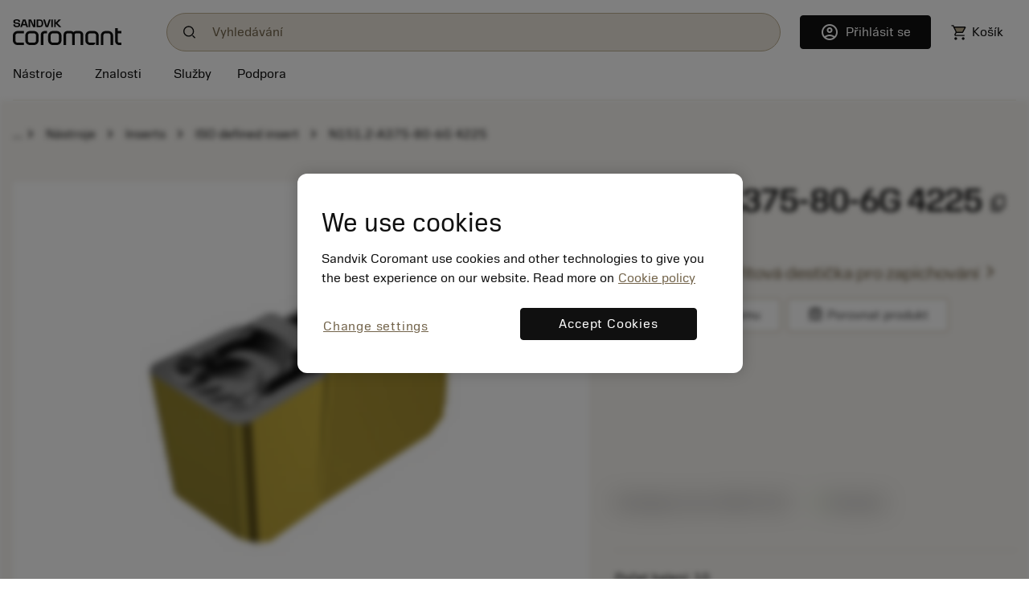

--- FILE ---
content_type: application/javascript; charset=UTF-8
request_url: https://www.sandvik.coromant.com/common.js?async
body_size: 164654
content:
(function Y(Q,N,S,V){var Wd=new Error("HALT");var WR={},WI={};var Wa=ReferenceError,Wh=TypeError,Wl=Object,Wi=RegExp,We=Number,WF=String,Wq=Array,Wc=Wl.bind,WY=Wl.call,Wr=WY.bind(Wc,WY),u=Wl.apply,WL=Wr(u),b=[].push,d=[].pop,I=[].slice,B=[].splice,G=[].join,j=[].map,O=Wr(b),A=Wr(I),E=Wr(G),x=Wr(j),R={}.hasOwnProperty,f=Wr(R),P=JSON.stringify,K=Wl.getOwnPropertyDescriptor,Wv=Wl.defineProperty,WW=WF.fromCharCode,J=Math.min,Wp=Math.floor,Wm=Wl.create,L="".indexOf,T="".charAt,C=Wr(L),Ws=Wr(T),WA=typeof Uint8Array==="function"?Uint8Array:Wq;var g=[Wa,Wh,Wl,Wi,We,WF,Wq,Wc,WY,u,b,d,I,B,G,j,R,P,K,Wv,WW,J,Wp,Wm,L,T,WA];var z=["IzVxHQWH-u1T","3wlMAmWVwbEYFHbX3g","faCq0plsO1b40exgJsHurQ","hF9JAjqa","VAEN","hTsOOXGfpv8","FME","J42B0b9GG03MvKMFOQ","eaSuwN5ONUfNxKYhCN_1rsi21JmwNTodxgZuZLcJ7ZRNA1o2OyrJ7ZHVJyN0lOBeXwGIOnB0G1gA81PdZsoWsNBMYwHiwCPK","gSNlFU_GxZco","FXJTNnaT2ug7KzaTz2s","2lxjQgqCj_pQDXiP5A","constructor","byteLength","Float64Array","capture","pNPlh40UDy2Tlu4DUqyz9oQ","yEttGhmNgZRAXG3bhGshZQxgHwc5__PUDpKipjaaclTGj9mvrQ","8Inhmos_VkbAm6NsJ8GhoJyt","description","assign","HPbekbAi","Infinity","2peq4s9WO0jcvt4H","VfPH-78jCys","hoWc8_94aXTy5JN6NvjMkO2doLmT","2NDWo8YsfDGllQ","iframe","URL","NMU","ObSSoeZ-Jnvv4ZAj","GuvvsIAhQAS3","zLDRo6lSKCyj1vwHVA","vczaruUdNCW8-IgtFP6Kz6CClqaIRxsl9g","zgAHNmWn9uxuZhyQ6khJATpEbn9Kysvj","7lBSJW2RgKc","_V1VN3_ymvs","123","5VdhAgmDlLUedA","\uD83D\uDC68\u200D\uD83D\uDE80","gx0","xlp0ExiVs5tFWTmBwhcyKQFgQlU44e6JH8av-i0","FNbk35QAAG2TjvkFb6e2_N2309U","mUZZPyc","n3N_DDaVk6EeWyg","WfLQ47w-e2q7","gmx9GzOR2g","\uD83D\uDC69\u200D\uD83D\uDC69\u200D\uD83D\uDC67","8RAcQlrevuE","wNr-mfw1QQ-RhahwTJW474j9gKj-MWFPrV43M7U","some","XvPN6L9Y","IO3TrJgocwM","strTh5o6eA","BvbB6_ZlAwW2","lQgDa0rnofteIVWUlU1ADnErWW8IyQ","0Gh6EAj34w","41NPaWm35eVuPA","H0trE0mrh7Y9JmTUymgu","2fbU7bBVZSKupqs6K4aK0g","3byG_uZ3A0Xv2pp4Aw","q-Tmsg","h5OD_atQKiDysY46","mfGq0MwBVhCKu4BhC6KZ7_rD9qybaVQ","0piHgNpJDA3x0acWJfL4oablkLS2JA","V6CI9qhNO3rv_NoDD-fXjOqY8vaERxE97ydJUNFox74hL2JQXAnhg72-GA9Ws4dkcDuAEkkVMFY00Gc","l3NiXwuBxsNCGXyv0Ro","WNc","event","qQgZ","floor","6qCyx5BrEF_swOEd","HwYwa2z8qQ","QlxUCAqZ7MwJFVza9DJeNBluQ2gtnuM","Wa2U65teOW__4ccDSA","VJidz_d9JXA","4oaq-f9ndjY","parentNode","SXV1By4","QMr8kYUGQg","2tDIrMELYz-tpp1fFauK5OvQueCN","6_vZnsoUSk_e","Wl5RKgG3vKQoElat4BQtSjxfcWY","k8LfkqQsaSvyr99aRtw","27io8ohnUjnP3vEeSqbzsdmgncC4U2cd9GI","Image","_3VZAgfzpqUHckg","sW5jHkSw","v2lpEBSVmIEYUHGbxCQSYg","unescape","3f3MpqcyZxevvJVpee7Dn6qS_vCPHAs28DpaCp9c9KQvfl4LD1OsiPzldlkbteUvITnNFU1NeyI58n7FA_hp6skiFn-X6l20cP4IGRT64DSq8mwRmfQkUlquyu0","W5a_yuNxMA","SPaC-PZOAWLnrdk8eOrD06iJq--MHjwav2AZVbU","a3t4DBab0doJGSzt0lo9OB8oXhh8s7rFSd_jpinUbQiExQ","GmE","dPjbkY0aRUj-2qknP7Dxztigxg","gFoldC6nmopeSF-m8QM","IEluJjKu5b8KOgz70EY7dTgoZm07rJ6oarD5qj7yZg","XeLhyuM5TQ","y01QLyrE54U-N0_V-1M","bzkiElvK08JHFnaph2dhKRkpSlx59bTcC97_gmGaK0I","PJ6siuJjGA","bN3gqZoDETHR","ReferenceError","g9vUoe0KHDG7uoNwSL-dyr6C-rvSHk5gsCFZGpo","oNviqb8nXiuwgqRLTPfsv6Q","QnJxASE","d6mJ7fdqH1Po","3uvohcQrW1KakPcxL4bsooKyxI8","Ma6auw","S9fGvOETMjqHzdhnFPw","IIM","MgMQdGmakA","_sj91ZhpLg","H9PCr-YXaymk-sZ7WrKUz_fL6-PQVU995SgOEtQn369xcypNHg_7mLOsRUxO-4onZyPIQhRKIA1rhTrm","E-GL3Jw0MhU","\uD83D\uDDFA\uFE0F","vdOj-8ggIWfFqoE","ybjFtqFdKAuz1f8","gIi60fxtMk7s","3XlYUhA","BbuGudYEO3TIxMhadcPLlZk","_2FvDl6R1K0BCg","wUZpEQmw","[base64]","BzkiVFrSmuEGOzTYxgdxKxMC","Event","iLqM87FkJE3xiJFRIw","sGhHFjOftoUtUG-Zx3xrNzgpHBgkh7zkOej5726BbkE","nebTgJcuLj0","ZoqXtOA","Sht3BRM","q8_qo70AGh-7zvALWfqDyZqLnKWOASFfnkUMQMof9dA","setPrototypeOf","querySelectorAll","pPXPn4w6dQ","Function","7zYBUU_SvPdlbFO7pQ","O6fCgvl3dFmDrKpx","6y4PWybH4s5SZQCorwlBYHoWZW1z4tPkTA","0ePFs-kHKTP1y5VLGv8","2b22ce89f5b57ede","getEntriesByName","TypeError","^[\\x20-\\x7E]$","HUhKEA","NA0","ArrayBuffer","KlxdIG217OkmMw","PVVXFRCf56ECLRLz4w","y_LDtrwzew","VODgqc5g","mExsER2O","stringify","L-7ti5IUUxXanvI","EIetmcZDG0zUza59Xdvh4o6jwsW0IjJP","OsbzxMJKICqa","HA5yAhv-sLsCaUs","YYac7ahVKXHz7tIiW_zdjLOZ577YFx42_Q","getOwnPropertyNames","dH5tBAaGpPxDAzI","B_fFp6s-Jh7k3cx-Pw","7aqOzfRhJFbzr8gTMr6J_MetgLboEzJetAdvcQ","arguments","jPOVzs4PMEU","KOnNtIQ7ejeo85Y8","iqiB8sB-JFP5-dw7Nd7W","jMTxpKAfXinGh-1qTcPEiqaa","uv_bm_QQWRE","yJqZ6-RVKXPp-pMhVaDz","xxQ2dUnDjuhgSng","Ub-z18dX","qGgpdE8","(?:)","kuLZn6EfRSiZleJJS8T2m7vS","9hgMaRTB8vhrIlX55CFQGX1Fd3BYgA","M3tFFR6V6p0iJxbx80VdABIQd3Y","X7eDruEUMGLNx8l_csTKgo4","replace","which","appendChild","hO_tiJ4DQ1TU1a8DGZ_l6NG1","7J6sysRWGljZhe0OC__2vtyxyMCwaTEQgwo2f_Iap85GC0MpOzj1stCHNCli1vxP","qAQ3F0HaxZ1OQTH6u3pkIwQ","global","ttLju4UCVgjLiQ","dQshGQLCipkIDCS-8yApAg","lquJqcN8AHna_A","yMfMpKY_PH3kj9BTN76clA","otCK","UDAcM1b4tqY","t6GH4P5-P2Hzw4MsR774wMyI","EuProMJvNTWd89Q","dldDM3qckqZiMBPu3ycIEyIJcS1Z","IPv-jJUDTiSXg-o","uXtfLiiZuo1QAGfr","1eOV1g","J9XO-r8","WiVSJyfXgJQ","cloneNode","_lRwARiN2OJPaCOXgBNXZE47Szl8p_TsNpfLxnunQ1k","every","BPPNs6ktLRG9ow","UBsxTx_p1Q","\uD83E\uDDAA","-y0xT1rUto8","jOv2hdo1AwCI36ZmMtbysJq0g8uoYyRdhUkoUfMCpIM","zREAIWystuF8eVbU","\u202EiJABAzNVO\u202D","initCustomEvent","aZuc7fdsPWDtvts-DsvKhf2w9PiMUgM","EmB9QzuK3N4","dxF4DwWHxvI","forEach","S5Cz1eRjHQakmeg","KnIWTQ","JbeX39hBPEs","fpuN_qhvF0baj4sHPMr_pw","vnt0RACQyKs0Og","5DUbKkry","NE51Hic","18fEsKonbWa1q5JLK_XVx7qb9bKGBxs88GNWHdtl0LE7NwRTVUSrheP4VA","dAcxE1Gij9B8eH8","wpbsv5tm","uencnbgyNhCYx-cb","fkN8Uw","iTwoQTT1wt8","YT46WlzPrcNTQTD5","JSON","\uD83D\uDEB5\u200D","pUhBEh0","src","6Et-Ims","kRUbezPI9PRkfk3riW1AGiQIZnEIk5z8Lbo","NGJmBCOUxPoQESX3q3dleAotVwg8u6OH","e6Wo-qhGIw","3xInTFvXkbUbTzI","UIEvent","charset","apply","Proxy","p-XUvA","close","twAvQVmVzqUaSWC1","\uD83C\uDF1E","6EF8EUG0n4o","70","\uD83E\uDEDC\u200D","Y8XluesobXXp8g","7hIIN2vvqLw","value","1efP3qEkVhOFm_8TSA","defineProperty","2W4IXgS9sI1i","zs-B9dZmIhaB4PQRb7I","zsmA","334XSgvQgNZMW2A","v_T-vw","qRM_E2a0","4Nv436UcVhaIkNB5a7eg6YrF","\u2615","Q8c","RQMwTWOnhg","gwsVVjo","_Ro1Y0DFhuIcRiyAtjpjfE4","aDUDdFvjuMBnJl6ooElABg","pnV7ECG38g","2BAdEyfY_uN9PA","children","kDtPEW3z8MYqIi7Ejg","Vh0RUnncqO0xWwc","w6yNyNlIHj28j_x8bQ","now","lkRNJwip-KQsJUiR8g8KS01SMy5V1Nk","hhwvUlvfrt9NCXGe11d4aQk3A0k0s6iYHM2x9yTIJ0aZno2ruPxdfRILrrCjB37dmco8reiojuOR","Intl","1Pnwi4cbRRSQ6r5HSZm77J7pk7L0MGlI2057Pb0","getElementsByClassName","z-4","k7rJu65RKg","M3pwE0-uwpU","OJme-PZp","635fLC6u460rGkn9vH8IFzRKezA8kc31Zr6RiF-5SyCm_Y7Ajtt9UmAx0IyBHkPz67RX0pHe7ZHpd6Fww2H4ZF2wmvE","AlVfdSeqt9Q5WgWzqg","charCodeAt","prototype","k9bXgoc","QcvWhqgpZhequ8ZocvXfoozg2v2iHWsV804pK6pYz5dd","action","VcvxqI4afQux-IVb","closed","7dzqzI4EPBmX3Q","m2F3FxC2ydcf","Qd3zmIMDRgDL8b8IBeSw5pzxweq3e35D6A","vVJ2Oz-DoJlHFXruiSV9MA4gT0dv","createEvent","83puHwOD1asaPzHLzF9-Cx8kT1UzuJiJTp74tSPgQQY","put","74SpoNcrDUHFzfI","qP_gvoZQShKTruo","rFJgRA0","OtXIjo89HxI","G-HxiZ8BSBmIgfE2Tou97d_si4_rfQ","jCgGKWPwqaQ","0oCkpw","pX9HPDWhy6MgMkiL","y05KNjul_qk5IwXD","XefInqwpUQGjgQ","M2xjOAuK1aJMLGzH4HxlJwlA","wq-w8ftYCnPb2ag7EIS9zOqXvIw","2pI","sin","xKe-gJ1L","60h-PTiVmbg","ROzXpow6","YT8fMljplu1GeFWSwQ","svg","\uD83D\uDE0E","JEVWLnKry6M2MFCa","readyState","charAt","k7246_ZlNTvi7ak","btWp9qUdGyffyt0tfJn_h6rf","-4mu","vM7opIgFUAaRiPdK","dpyN_aR2QA","zPvVhrghUXk","g11XKW60_qo4YRc","E9jtkZ5JThjYhf5ka97Yop-A","JKyR8fN7YGbu7t9HJs3zlfY","KM7LpJ0","VPXgrJ0qZwSt","TsvDmNM5Pwz0kaZffpC4","set","H_Pw","PwNMJzP8ofl_","NoC3lvVFBU7s5g","f9P8","dK-28_VMCmDK3g","filter","ROzxr-8XCBLE","9XVjOHemg6ITOA","dpee4-t1MFCq","[base64]","HnZyFFm3064","i8jRu6g9OiChs9Y7ZoOh363T--3DDg","fCYAPXP-tMU","8tnqw6MOExuDwbYSCu7rsJ6on9eIMi4","kyEUOnKTruRvR1775VhMFRhQLSBa1Kylbq8","lwFMJhGv6ctOLzbauA","Int32Array","a5mZ9f8","597MouAJGDq9","Iic","\uD83C\uDF0C","KDEoen_BgfpFWi2_rgE8Q24","a8nS-pcyHSmr7ogqH9LYia-Q","TUtBGgu565s3Ml4","dKWQ7o9pPiY","1h4gXyLo9vE","wgNhFA","kldOJDeipb8-LEmk-RwtVjJZeWhKiJXdNrOIwFKlHg","EWFHFSaX-5or","UQskZVY","RBQpUF-W","dTwXc0Pjs9NvNlSOoA","iw5eDnPz7-s_MS8","8VlXJC-9qpItJFHR0w1NYw","hidden","IWh5Oyu-ruk6OH7t","YLWT4sd8dEqyo6s1cJ7XrPKPxdzIAQ","Tf7_jIkcCzme0qAaRw","body","-frZ7KknRwSyvstu","ycrKp90AdzSS49Nm","LvjliJIEUw2gleY4T4ao","head","V-rzmaglYSGCpMQRbw","hQo0NG3QgIFBPE_epg","S-ffo69gdSLAvsFOQPLjjw","dI-T9a5dQW_9scIjSqKX3und7KX4DE0z8Q","NAg","P7CnwtVeVAiO3rImQ9D0_dHnl8HrO30f0Fc","WeakSet","H_PfvrUufjehpNEUcZ-e0_fcvabL","SY4","performance","Gj0Gb2zrvYhlTQXx","hgECNWHairdSdhCPgWxKIA","YJuN8Pt2BA7Sxg","reduce","ZWF5GQyY35IMcDnimVsoMhA6WBQeqPPCFoKktmidc1CVzLD-sf8NYFVB5660L2fGycRz6qDgnYz4f65vxmWABjjT4w","CbWXh89WS1roqPJ2N8v04b3gocfm","8J-C1NRzREDjlKpLDrKs1PfnyN38Uw","psnkpYUDVzKShuBNYeuhrJmww9CwAyQK8G0ROvNQ25hEYAQJMkug4LCjK0dUjQ","yL6R4vl5SX-08w","attachEvent","J2J-GFuN0w","VKmr","Z0Z7KGW2qqQi","Promise","V7G0zthVFkvrs_ocB8DkrtCx","dTxaJyCayI0OUzTkoCU9AXtaczFFyu7J","2ZSoyPEiH1U","D2hoCUym24pXKTiVrUxzL1NqXxca","className","mVJGRRK6qKseUCOhwScJGQ","X_CF","gTUSUmn5iPNcWjaAmhk","true","SYTHpro8QA","cos","iR40SVPxlIUTYWOz6wk5Dw","CustomEvent","SI-6loNsVV7ToOU","rsTDoO8COgK-_YYnDdKTxa-AmKOX","PFpl","gYqo7P5BRlLji75LEPb_l9nfyQ","String","XhM5TU_bspsLInc","xdI","max","map","input","S9rhiY0eeyyEu-YJ","JajQi_x5YFiXpaV_BuqR0A","YbeYwahHMU7V79A","fTUQdnfq4fI8eho","YaOf6eh7LFjg9ds6Y7iC8A","wQ8oVUzfjA","fRceG0KH6MM","createElement","3Ns","Yp2kx5NlSk7KiPlieYT5v975xNj5OWNfm0ws","toLowerCase","cR02V0fj9t4TF0vakE1gcEIk","object","OPWj3MtkAxef","vFEoTlPRm5kJW2au7g","fJij9c5AGXnDxbYGLKej58iyiZPgRStLvStWfPEbl84JYlJDdUnnrPHubQAE","001KQxDRtYwiZg","BioDaQPGobYvKg_phCsEUSU","g-_vheYuX17CxuM","url","3iAXLnWLsOBtdFrk8EVYFz1IMTRky421eLs","MJOJ-M1kJ2LjisISQ6jb1ODb","R-jK5LsrW3LpqdYC","zama5vM","ULqUw9pnNXna28c8OpP2oOr4","script","YoX0qI9hAAaJ-9Q3dg","TQw1Ex4","querySelector","8ElbDS-w4w","MgALRWjnr-IbFBbB8DY","parseInt","__proto__","1wcqQmf3o_1Bfw","concat","5M7uiuU","ONDOpLsdeyKAlQ","r-HkmN0p","all","name","G2g6UUncqrAUV1SZ9wtZQHFsIyQ","9Z2sysJcTRjs4g","JzsJPjXFs7ohPg","any","LSEtElrYgcVGTiqi","xFtxLQ-N","3290WAWW77AT","oyQ_aRnHtP4","addEventListener","bk9gCwGK8bweMCQ","zz1mFwGs4qgm","complete","I1V_CyOV16AcBCXniVdv","EHxkGgmNyvY1","OhM_ATnIgY1E","Mtv2m5ZcWCOYx_Q","5LeH-PR4Llz5vNV4MP7XpbuRmu2UExs","8H4","RAx-PWTK3eY","zvP4","Document","PEVRMmqNoqk2QwS6iWsWYjYQCjEC","7aq__NNZCmj_0r4","21","CHEfQAGgpZNpeG4","N1thJTqN15ApGCnJ2HcFThsaQ2UNlaCMUpPckhnMUhC66v3sjfwhGDgq3f32KliAqtUk7qrA24GkePtUog","u2VULWA","call","Iai9l8on","kE1nNTCSpqwGR16561NB","BvHGh54kXw","bRk_BlKCqA","QUBhKxqTyKgYDGbS","Hf7TtYQ9KRrx9_R8","VjofdXb0qOV6B1fts2FNFiY_N3QJiZS_","TTM0UAfBsvl4JSy_","Qebnq4o4XBvWqQ","V4E","Rgp9AxDtgKEDdVs","\uD83E\uDD59","gZrQs_cm","5-uDyr49JRv09uwMSaDYtojx356L","decodeURIComponent","UnEZXzHglfRMRjOJnQE8","5_73xsYTbUbQhQ","ymM","5szTt64hSyg","qWJBIS7s","OiIvdBje2-sOSlq4hg","FruQ5-pgIW37o8Ez","W1J6PS2x79JjXCWHnQ9Rb3IBfRJBm98","_DMnNlbHy8xY","ma299vV9FXfs1d4TG7i09Q","from-page-runscript","tBg8VkiD0cNHUA","z2ZbRg6wzaIhAWTOq0Y","ShwmUnDOmdt9XWip6BkgRkF9JWZx","AJWp8NlXFg","IvnA7K9s","jnFDJyOy4pUmF0Ltp1YeByNHZzs","_CkIdVLtrdtXdE-b_i0DY25ICk9Zys75","D-fI7JpLag","parse","\uD83C\uDFF4\uDB40\uDC67\uDB40\uDC62\uDB40\uDC65\uDB40\uDC6E\uDB40\uDC67\uDB40\uDC7F","VCk6WWjGmYVJWyk","K4v0qdlKRH21kJFsOtWv5fmAqP_q","bfrv04YQSSaPlPlPLtDwppym","kwQVLnLtvahiPUPq_WddEz0","5iUZXFTDt8p-QGe8mz88","getItem","xAwYVnrHl8lCZiHwhTdmMjwrcg","0n5ZID6MnLkm","XSABI377lrkjbxPU","length","mm9OLD-t9bAY","slZjJgCwlKU","jjwDK2G7pudqZgq0_y0HVQ","navigator","HiE","innerText","_ZGU9Z0","^[xX][nN]--","Qs3dnw","QYKjzol0XEQ","tx0AaU_xtOBgQEaayCBOQA","dJKe67FeRGbqug","i3B-CRc","2iM6cXfxlYBnZie0iUM","crypto","HxMgWBTvmp4GFAf7oQ0uShtndFtS-6WI","prSq0oZ6GwWD","r2pMbDWj8Y8U","a5uM-oxDfgg","ZzEWZ13x3ol4cwSR1gY","PjkgRQD_yQ","target","7TgefXHnt89kdxDBkGpGHDUCcHkenoU","x-vh1oIXVA","AMen57lcKmv-7csSHvbGnf-J4w","HjV0Ax7TmddRbU6_0nJINCwT","3baa_N1FQUOE","vdD6448kTzQ","3tb0kag5R07q1Q","8YuQ5K5Kdm_5sN4","StbsmJQ","host|srflx|prflx|relay","IvDsroA","bjILdXXyuYs","F0Y6fGO9gPtRek6h","log","dzMrF0WNnMZMRGL1zGJoIRxyFhh5_7aEQYu2qj2CN0iYu8Ws6eclNxofvbb0BSXyz4sk76j4iOyHLQ","setTimeout","lDMKPFGNra4WbAI","j3ZCCQ2okg","PXRWAwej9LEIBR7w40so","tagName","pow","vVxmAQvD94R4G1Xb","-KuH_-dpZWft9I5hB-TBi-GVu7U","\u26CE","detachEvent","67vNl6tCKgOtxe0","console","Date","_N3Z8PcCBQCno4Y","Vqya3fFYOEL-3eELELy5","JNHmjo1XdwL8iQ","YYKw-dhkEG3TweAQAbes5tXtmYfgRXxbp2MFfeAViN1QOhZFchf76fHoPwQcx6xgeD_GRkQbMl1GjQG5codg7K9eQjfGvxLMK5YBYnmHnHP2tmsdlJUoGw","qs3kpg","GW5RLEOw","pI2Dk81LHzTlzbQDJ9Hcmw","empty","Lj5vfmTHyQ","GI-H-qRae27__YVmOcg","6wt-JgXg1rATNgXx7UddAVxHLClP5tCLQg","BPD0iMspCxc","FALSE","oHtGaDG14_o2aA-s9RYbVn5JLCVPy875YeKUnhu4Sizk4qLE3tg5WTFq0cnAOR-u4-5biZvS8JipF7lrn27xTwexiv4A","{\\s*\\[\\s*native\\s+code\\s*]\\s*}\\s*$","ngpMPgew29s","nMrhms40GQip","zM7XuK8gaGKK","6X1OEBa7","yxEPf23Ao6VnelWN2j4ZBn1wOXlQ","Eru8gvVFF3fN6po9a7q05ezM","PnZNKWCJrK0y","xped_PZrMmiqgphWY6vSiLujjw","XY2c8bhJNXf6pJglBOzKkamVtb2OGAQj4Q","afHxoq0kfGbr","pKie7LhdZmM","oBkSXyDXvfhiGgq2jXRPGA","3hgiSUneldFKRTfZ","efPJrJk3AEL0wos","6RQDRBDm2ORyTg","q2wIaGfIjd5dGmKh","mEhMcTmi-6gwJUqO4w8CS31dcHkfhNDqIu3KwFatFWfkwbrGlMADGH1xwdfcfgqfpeFFwMSW64_tRrk9gGL6WkGngvofZNk","nGVcKW65hQ","VNvYvKArPSaxrg","c0NVNgOd_4IlC2Gu0Q","Hvbd7IRT","string","zX1hInSqguUSBDz_j288fCRmXBxj","top","ETw3IHKwnJgNUT2M3Q","M6vyhrgVb3jnhpBi","EgwKFFs","RdTQsbJUeCPvucNOYPLyn6a1qazEBxg","TRUE","EYSe5-hkLnfyqtUlGJzHmuWt4rA","XvLdoqg3YBimiA","hY6m3ptoMhbE1ehoIZD-vtTu0w","bnlYGw","1snO4oQtEwK-65M","VSQZPyGg2s0","ZQo2YUGb","S72dx55DHhWR","fREIaGn2","JNH2gQ","Dref7KcifG3q4A","RangeError","sub0tIkGXibFj_xMZu3prYI","tOHxqvkVJBSK","\u202EBEftJOCFz\u202D","nQwIMXf5oq4a","substring","CyccKlXpqehNeliS3ik","RfzHh68FbB2owP1XEurxpqi_mtDzHzki7g","3eevyd5pIWo","7iICQ3_dosQuTG-ViSQ-Yg","enctype","H1BUHTO56YQyJQ","Uint8Array","Math","Qpi2lMlJWlfVl-tEVpqt884","UNDEFINED","indexOf","d46E9q9VaUI","z3lGfXOt6fc-aw","A7GS_uV9IVDt5cYNc72S8fTZgebHWURjtA","_qiz25s","A8LwiIlrXSKflw","dxcnClPO4w","mTQ9e0Loo_l6VQjMtEdMCgMRQ14","onreadystatechange","me3XvY8uZAK_v5E","JkhtGhm74NlObA","CO7y2L4BBA","BBEOIWn9vqlOcRSyrFdNBRlDMj0GnMk","DlRFO3qcy5QEWmai2z0LXCUCLg","JwgEQBg","\uD83D\uDC70\u200D","documentMode","KylA","bind","sV8lWU7snpEESA","DIGx1eF6JA","kHtaHCCY5oQ","fuI","oGhzWBSHg98OWD2JxiUyeVApARB8_67cSNa8uynYaAmEzJfo8rgWa1FLse_1FzyaysF15fv836zJ","ATh3","CnNFLCOilQ","lD4SSGzd","FQluHBrxobwJf0k","RBMsVxvpmokAEzHrqwAqfh1mQFdD86OZKJOJlWWudnmVmtP0761AMBx557_kUy3T2d0y","\uD83D\uDEB5","uvrcsvwJOjOvrosRC_3FgquIqKuXUR4t82tNTNVi1OUhKEIJ","6hA2G2rck8JLTxXz01Nyegc","OHV8Rg-c","mzAlbjvIwvVfbw","K8XasKctPCGsq9BYMLyNy_XIreCeV0x-vA","tJ0","H1tUBx-Z_tQ","[xX][nN]--","pIbptvZWVneYnol6PA","uYiG7rRaRW7z79AiF-vAmOXb","E3d2LlCsm4IUBy3K","SKm40NNGGRSazw","characterSet","DsH6o_Q2a2o","qFdNNS3e9ZpgK1LK8Q","push","nodeName","data","-wIuQ1KehQ","a0gUVmaF_eg","A1x9JyaQwA","detail","J9PiiLEeQwmaxrx3TrW77Intig","fK63579_U3jb3Mw3","pZKw3eJhNA","aWZMbBnHg5MrOW7Q","PllEN2iHsbI6bRTUgGRAAigGMXka0ZbtN_ualkGyZzE","aSo9X0TFu-lyZwPgunxJDDgZ","0PDJhs0IFR2M2aM1OcU","DOMContentLoaded","KE4oZ0K2nfxTbVemuwY","443","KnNFLS6ksL4jIEql6BoZRzReZHtahpWh","fbWL4rdEfEU","ZnJ4LzOWx6UmM2723Uc","Uqu2z9hOZyk","sUN4BhPC9LMVU26A","Fp2i9qN0bmT44Q","isArray","846yzNIUGHLYkKJQ","8R0OYTTN6u5BLXSWxj8","R0BqEl4","file","mark","Hel$&?6%){mZ+#@\uD83D\uDC7A","ifSQ2ecJSFbmjr1fHw","4lBfIiq3vaI5PU8","j2tjJAuQxbMfBWLxxg","TDQOS2_rtJxmbAbjkAAeTGhXMTRB45fw","KLaVuv9iN2W884wjcv7M0u_fpPToUUpk8Q","lWxzJXOriNQJCCr1iH43bQ","min","6\uFE0F\u20E3","NbjVhr9XKDu51esCUPHjtuzw1A","match","wK6HgthfAF-Bntg","SIj8tt1L","N70","o2xUbnCuyvEhEQo","LN2","40I","5CI","rA5b","\uD83C\uDF7C","61ZfezqO4A","tVF9DQWLupMTUCeezA8sNldvS08t6eWTFti64i_HUVOSnZQ","TODzvfAv","\uFFFD\uFFFD[\x00\x00\uFFFD\x00\x00]\x00","LLs","href","0","J5i6yPBoMWre8pA","cDIkWVSHv9t1eB2Brg","3BUuYFjHwuhfBGw","fho4GkDCmaFFF0zY3lBj","hqS0zIFsOlXCh7FZItnwptT4zpC3djEKiBtjJLEf-A","KqU","yDILXnPDt8p0ZkegphALQXJKPiBH4sz6W9msgwXHDWbwjw","LsbxqYM1BzY","Float32Array","-_PO9LYlZQy0uctlBfXDl4c","\uD83D\uDC79","sRALO23q","c4XA_YBV","cwwcEV7quupZNF79gHZV","HF1_ezrz2NgAMUQ","urzFp78-RkT-ook","H6umjt5X","mdj8rJwQBy6jmA","cBA4BEfW489XGA","39zh","Rbizzg","ZY6Y5eh6","eY-b-L4","hX1xAxrC","lbqR9O5pMlY","window","SCc","application\x2Fx-www-form-urlencoded","2DMyQUPDjsBGYGazywV-","eNrAnaMg","Hlcqf0CyxQ","HLy22_hyDkvW_-Y","document","-A0lXWPcyLhTSSm46DU_MVR1Ww","LVhWEnaZ6pE0IQm--1YCCj5Dc2wNpJawTc3igE71aSf-1_e5jvwWExMfkfrzLUaLkp8","xoGEk_Fh","v3Z9DRaNw4Jd","LF1kJg","4iYXf2r8m6g_B0Wq8nMTAyRYFkgXxpC2Hqo","c7Kug81aRE3AmuAuAQ","N4-YyoxOfw","GjA_YH74","removeEventListener","9Bg2UAz_g4BGSg","N9vnjJQKbzSI","ZP7XvKEmPifqxdJ5IA","F6ekjYFjQXrQxP1ELNXVhQ","eCIzdV7VndE","x0dNNjLc4P8","getPrototypeOf","error","zWJaNAuU5IEh","2Vdz","ODcqURb1381TJzWA-AhjYAooXgFH7rubRYKwyXGaFxSIze3m5qhVc18R47Y","wGluKguIy51BKGM","number","Symbol","7R4VdjfSrPx1YRw","KLuSvep8On3l-A","8QMjWhPW_etQd0HU0yYBW3Q","KDgiYAj_zdZZWQ","y6yM0-1iLHfq9qEzDoON0-aaoA","U5WR7fxpYg","skByGheP1IgAXy2KzwYmcUJ_XhJl7fnFQNmpommDa17Dw5XyoKoKKwdd8-_6Sy-TxNJt-6T10b7bJ44ZvkzGfjyFsck2QeQawgLWwbkL","PkBLOiCmydkDFjLw","K8fZtoYedDqs8Zw","4vbWhLwsMRj6","1eTcnpQ-JA","zKCO6fJvVWbWtMB-OOLZ","\uD83E\uDDF6","interactive","PaqJwIJmP0Px5dAMEpLf1A","encodeURIComponent","bBg8Wn7R1MQRGgmd1Tx8IlE7RXViuaqBTg","Ww4hcV7_rck","undefined","fG1hAyWdxYg0GWU","Safari","2bu5zI1jCwiR","ERkPdz3d-tduAQ6o1iQ","_4Ol_dFrX3WezLQRWvev6dHompS9B2pL_y9FcPBBiZMEalQ","q2ZVLjai-L0nZgPp8wQISjJQNjhLn9Lue_M","FujCsQ","jL6v68NNEn2r3q4bO6o","i5yZ8rM","r1EmXEs","Error","Option","1gkUMmzO8eJsJw","GrKDu_x3b2fgv857YqefyPfK4LLrUFE38i0DPd80r6M","v21DPBq24NU","1p205ddbH3TUz7ALCpCJwe-Svp7UfhVtigtbT80gtvMvQm9hTng","Ic33jpM1SSzhmZ0","-3R-UQ6j2oku","Q05XI0SF5w","sH1gYi8","vMPx-7kWWTKIm8A8Gps","filename","status","OZmZuspvMl_j7rcjabSJy8nzpfToQkc0","zra85MZPB3HL040CDY64","toString","s_r5gYlN","ulVtFwyHxQ","lastIndexOf","EIaasfJuPnTxt-A","JtDvmoAXaReyrZxhNvHWvbOE","sUpmBwmGgsBHAQ","5QswYD3b7O9maQ","su2j0chcAhOs0-0xV4P46NHEgJ2odg","pc7-mogdc13d6axdAIA","tTkqQ0HIlIgEV22glw","5XFoF1nApg","2R9gI0PL1-JT","FE5nND2Zz7oMJnjlxERLDSFccFAIrdGrTw","HI_4ptFsRGGi","gTY1Q1LT0YYaQSGuwlRxbw","D19lCk-Y0s9UaTWYiApv","nvPxj9E0QgOWhfMoP9f4u5ep0IerfX5QxRN2ZKhM","oA88d3U","zyMoQ1zDmQ","cVVaNF6huQ","HKyJ5O00SH3x75dvM_Pxiv2O","nodeType","6SQbQmrHtOk","TE1zJz-Vnos-UGWZ","LYGh48deb1nXqIloMoE","SEt0Qx7w","IfCE_-pd","left","07GN25h9fVn19OYKOuw","89n7vbkFUxLYjPM","mzQ6","-Zetisk6bw","GWtoMROn1JETPG7A","ovfuibIPRzrG8OgFCg","JrTPsokmfAI","E","6Aw9AFrUlPZAQCQ","ovHJo6M","lXg","Element","WvbI_6gIHic","lrq2l_lSeA","V__E77YtZnmk-70jdoSC0uDRtaE","b0B5VQD4wIM-LT2dgig","RO7YvpszG0OnvQ","2gQQcG7zr6NJf0eT-w8BD1hTN3dS2-vuIreU3w","iterator","PV5cEjWSrqAuLRf-6wl_LA","UzIbdSDCg75oYkI","1lxHSRW6tYwDWiqJyzw","Zf7Ks-AlUFTl0-s2","7Mc","L9jFjscKPmSkqZ0","2piv-Nh5HGmCy9cpKIOY2Q","xB4oD2DbmuFEVRC4vQ","XhMdcHLv-fVk","multipart\x2Fform-data","PNLQuIoUQxiKpf8iRJK29eY","imZ1KW2OlbkYLwg","wdDSrPIXYSC1ptALHPTbmLSK86SEWAoh5jBXWY583ew1IQNSAFi6nbDgVxMEt9FyPTnHD0hUZ0Ul6HPuTO464J01FWOGuF6obuU9dkmhrCWl","QG4mXVzYrIcWSH-g7RZseUxkBQo","wB8memT-vq9yRDurhVkzWA","S8z_jo4DeSWLvQ","ZPjZ76AsZiCltthSTJKQxKHv7feRF1s","XMnKqvoEdS2jlpEpBQ","xzQMaFnu","LyYkUhT9l8dEdGnH_ABgYg48BERB_7_PDNHl6ybMNV_Px_q14OEGJBZEvfP_","zZqH7t5DGnDS0Lo5CZWm3uOepJbI","getEntriesByType","0w9DIB6x5vJMJDjVoGcQCCAkdw","8AI_Q1_XtZMbQzn8","gC4eQmbAqdhtVGSJlCM_YmtqEQp1we_lJ-yN726AG1PBspQ","xN_4l7YHFXCAhw","sort","1NQ","K1h4E3C7hZQUCQ","EFJuOiuW","YgwCen78yflzaxPm","\uD83D\uDCCA","submit","OffscreenCanvas","EBQUdmDl","M1FjKAyO1aIFBXc","N6KB2u5NZ3s","click","0HlaPwg","unshift","p8rKsuoueQy_y_ARe4C43Zi5ltjpCWlLwA","ceil","TMHjt509eB2J-Z9EbuTErJH6","UW1GIjCxuKw3NUI","bZae1PNiJVXo-p1-IZnczA","\uD83E\uDE94","jSsccUOq2Q","-W59FCKJxJg","e2RPeDek4aY0O1c","9go6QDT_yg","RzMQZUbimMcrChE","\uD83E\uDD9A","R5Gf6fBlEGDlksA","QMr5tK0MOADpgeB9FbTz","2T4xEkPDke5YXQTm0VZtZRMjSkA","comparator","Array","vqCT5-xuPlbnwpUxZqLg0PSOs-38VwoavXZVRA","_HVj","VZannus","RU9NDwyB_dAeH0vO4gU","writable","qpGZxJ93","sC8uQQ","self","greI8-Z_fWDqz4lnJ8PHmf2cq64","D-zWrLo8OTH6wtR4NtuE06_SrJiBR09wmiQZHYQp","7EYkfibVouhlbw","^(?:[\\0-\\t\\x0B\\f\\x0E-\\u2027\\u202A-\\uD7FF\\uE000-\\uFFFF]|[\\uD800-\\uDBFF][\\uDC00-\\uDFFF]|[\\uD800-\\uDBFF](?![\\uDC00-\\uDFFF])|(?:[^\\uD800-\\uDBFF]|^)[\\uDC00-\\uDFFF])$","FNLlz4xzXBI","width","QLef2fdfY3_yv4E","eDQXeife_MR_IUrMyjFN","fjUsURbmpdpDQ2ya4Q","js3IwKM5Wxq9w9AB","St_IqrE8RRuGnNA6V5C048s","9bGczfpxOg","bsL_icULQFrc1ew0","O1xgMEWykKk5Ew","ycHuvqkDVimYkftjevC8qpSq2Nqs","YsD3kZhZVgLblQ","7OjHlLUXLj-x_cgpdsvSvKSbmKuTLVsz","zdXTjbcwYQ","h5un3MJeOHXD","open","vMzmlJcKdkLA668","Int8Array","a1gNYAv8mIINcA","HeXNmbE2DyD1n89dPYvU","FZCE7rZsUWv966x2","0fDFpuoISQ","l19pCBrj8w","MywoBEj_mQ","WbuJ4-NzXWD04A","create","Vbqd4c4kV2jv87B_LvfliA","W7q-yqdiQ0nVuQ","bxEVM37no71xYwmmqkVZEzxVMz0cgNSgZQ","1o-E_MVoJQ","-uvi24kXEhya5LgcE8H9uZE","onload","sQQxQxP8","Whx0FxiqzLIoShf7ty0PBQ","utf-8","[base64]","([0-9]{1,3}(\\.[0-9]{1,3}){3}|[a-f0-9]{1,4}(:[a-f0-9]{1,4}){7})","-u7t2oU","A_3riZ9_REbVkP9vRw","message","\u3297\uFE0F","HX1CAz2l8NxE","removeChild","97i60vZKQ1I","ufjy2J5oQRSyrA","boolean","get","isFinite","MkRQNUOfuq02Uwa2mg","8B4","K2hzECOLgvQe","3BFILjO3_-ljMwrSuHkfCTEMfHJLnYXnYrXWgBr6RQ","configurable","tldMNgy_uw","ABCDEFGHIJKLMNOPQRSTUVWXYZabcdefghijklmnopqrstuvwxyz0123456789-_=","iUp7EAKY2Y4EGD_kjEVYCBQ5Xgk5sK2B","I_L7ndg","xbPbqrMkf1fuvIJd","iy9QE0fi8A","MREjSHY","XzQ5XB3wmsV1W36OyF9vKRY3","-XBZKWO-4LgtB1bu","yOXTpbUianbs3Yo9MLDdzeuc4bnTDVd5iSJ5ZdA019NIZGFcZjbn25O-XWNB8NpoZz3MW34JdQsh9T7xDft0","dExpAByF05AXBQ","function","0kg","ZyQjbkP9lPhPSz3jmyltYA","start","RNjBpKM7c2u0scIGY6c","8IKeodF8","kfTKr60xIA","MkV7Il610LwoHyaV0Xs4GAR4RVIBj7uKc__prXDJXQ","r7e429xJRWDMw7Q","location","slice","XMLHttpRequest","TfjevaokDAzK8e9hBuK16p36","jhkbaXXn9_Zwazr9qkhoGw","g3lfCw","fJS21vFJGWudp7ZHTw","hasOwnProperty","SCseb3v5h9BjQA","beqa__EfdFfviaNbH6Q","1x0OfEbn4OB8YTE","form","mg8iZkbwxPtYDiDLmSMzeE1lX152zrPBcq7JpA","Cersmpp_RB6MhehkW9_ZtcWWiJbjJjhFpRIRF_QDpJlZU1oGLByVrtOWLnUwqfYBdV-wbGZ2WQcTxSCMFoVN3I0TCw","q97NsOkyEwOW0MdC","split","9UZLKzOb8g","vJm8teBMTnD2u5go","r-_3qJsxSw","LH93TxaZgA","du_r-IcKcyw","I8r-qZATJRc","round","lZW5_uBXSVbPp4lxHQ","tmptGimY9r8AayXCyyc","File","TjkZaGviocA6CAjo9w","T6GC_N1iInr5rdAeH8zI","m1BPHFWms6xpHSI","hAkab2TksqJTc1ia","0bC88NhVP3k","xKI","fromCharCode","0hkNUXfr898","z6OU_udrD1Pw1Q","EXF6GxHMnZ8","Kpebof9pI0jl9YEuY7GF2sfGo_T_TlYkiA","Ml9-FQGg","textContent","wHN1EgCf2IAcSiDWyCEbYQN4Fhh1qvPuStXqvDDFbg","HXNUHyS7x74lNA","0DImXBHlmA","srcElement","bWh6VxCRl6QaDmrs-SZhWCM","x43U9YxVPA","tu3PrcknXUiMmoE2ad6p8Q","6YG6g9VVHgfakw","hWVWISK7jNN4WRE","RegExp","\uFFFD{}","el9fbSWa-asm","9","yMTvkaNYPjidisg","AsG88LwODjjd08gzeIj7nrXB8Le0dm89hHd7aJZ-ys4hczJiQ3LC1vLAeQ0R36F5VHA","EBMuRwLCiw","wEVuAgaExY06Hmy-yQ4gYU1w","PaGd1MlsPEP78w","E4q7hfFLFg","kefytd0","yEBUGhO-5Z0","^https?:\\\x2F\\\x2F","Sq7r16x-","5TAEPnuio-h5aErA_1A","6fXTi6cdKRSisM0xdM7elaCIsrOQPxwoyA","ijAgUk3AhvtJTDPthFFqJgQ","clear","x6aP5L5HG3f48NxBAfHFm_zW97ieGxUppiRLBJk8wbg","vv37spk3fA","kK2v2t9oEkrfxqIdbIzO","SubmitEvent","enumerable","2v8","RYO58qxocm3q","35uW4_h8L2iw","jxUkQW8","INLa-aQw","nZuGv_VL","vGRZDDuKpJBNKn_-gSA","YgkMU2znitkx","DAAhSwzoroQ","i2p1Ak6gja0UBzyS-wUSVQ","08Op_N4xR2PdvIBvMJaH2oGKr7WXNA9W3hsTRQ","method","-PeF1a0M","CfL38ahkDTGK35MBUa2Pncg","9vbsyJo2XhS6154d","2v_sgKorQwud-bh9","85S45sZpFg","Monri7kKRSLKiZF8","63tIehk","frameElement","jZG819hATEzQyK9XEenrosa7jJuoc2Va2A","fkxPKBiS1YY","hZqRv-1G","xteu7_U_DnLN88YvLI8","hvD9g9Y6bA","lF9qV1-thKUOAg","v-jFufg","ZwsQZxI","Gtb6pZ0","qrE","HYeM-99vKGPM45k","w1tnDReysI9V","e2YHdEbmsdA","\uD800\uDFFF","3kNVcCU","Reflect","1Hk","Fmt1AR-xkNghNn-MnxYwbwo","catch","dYyd1LFUZ0Tz4cYneZfPzPmCovONcEQi1kFwEMJm-6tsTXc","\uD83E\uDDED","Uint32Array","fZqdy7Q","11lVOCqzvLJLS0D1tU8hWidAKxcJxNs","00U","tndfLzSCp5dcGw","F8H2sOAYAi4","-2\u202EBEftJOCFz\u202D","0fz6g5cPJXjO7bNN","CSS","-xwgfVzCuspkeQilsiAUeA","ntXWgbgiayb6r9ls","abs","setAttribute","1","80","innerHTML","rb-a6JxWHXfp_PxQDfHEne3r7q2NCjQzuyRM","5ws6T1rH1e1XVzTGnA","EVJ-KR6oj4EUCwzl7AM","Nm9KDSrBkIc","H-o","1PHVjw","X1JNL2KB","c1dYAl6z-4c","8qug28FNHEPTwalqDsHtsYO_2tKoLjQVxAtsarhC75kGCV85cC7M6oOeJS4_m-5FQAKhPm5xFHYT7F3YfsgStetIYQT9iyHSRtATCWjKzVbWhUc-ss9WASDhtr96nxz3uYyG4S8dayUBSWhjjNu0xf8WwwvOXuH3BvlAzlNewD8Ibz0hyj8dNkvjkg","l5C0wMd8E0DO6qoS","\uD83E\uDD58","","yDlkLkPP0tYJAQj6qlI","5JiS_OVkM3rA","fzwhSUX3gtFHVw","1lRMHzGt3IBlHlXeug","JgdmJQ","typeAttr","N5ewztRHC1LTwMo8QpKk9ODz","4h0jXFXMkc5DHnGFmnx5KE0-SEct6KuMApSh7nmMPQ","e66X2_F5K1eo7o07L6e34tPumar3XC1TtQ","pCJ3PV0","fI6S665gPi7t5c0","type","XRsAYXr6ltVOVQ","okRLbyKXxt4JCkrS2jAHbEE9","8iUOSGn6uMlvUwqirCsgalMzGThI2bbALLA","WBw1W1HRhuVTfSftskZtKg","ZAIzQkTfpeVW","done","3GRFIBK2lIZ4emU","JI64zfNXSHWPhpYAbA","Nfjl854hZX6TrtQ","oVNOdiq86ugzbSS3rj0IS3pALg","BR8_U1mZr_9M","sXBLHSeT_oxgLjvtwWI","gAcrQkLyxMwUNCg","aZuom-RbD3iW0JM0cbiS","R_jEt5I0VymK","9PPcl5EXVVTb1686","join","^(xn--zn7c)?$|%","fireEvent","ZW4KVju-sZ9AZEeQyzFyFBk","p9fzxZdreAyG","Hq-I6tBhb2SlpbAnXIHdu-M","3-HUvLIlNTm4sNM_X5250KbU","_v3burctCSG1","YBABbCXUqOpnOQW4kHVMCj0YISATkIa2O6Wb3B7_Hji58eSB3NZ3TTUthN2PK1jgoqUNycKPosLpA68","yfLAjZo","Object","94Kk3swAEBg","BufgjJsKJAPz-_hGHNGT8pTp","mv7LqOMeQ2i3npYFWeqV","\uD83D\uDC3B\u200D\u2744\uFE0F","WubT5OZgERGvqNQ","oNPkqrEHDjCV584nTcOt7LWlpYu3FQN6s2E","getOwnPropertyDescriptor","KwA1UR3UrA","MZA","UDh1G0qS","p0Z0ZDyJjoQsfTCV8wIoNF8lfRI","dispatchEvent","UUlQGD2v","qEV4MAC95YYTbAfj83deOQl9","height","wdfKoPo-Zj60qJlhDbuv3P7LpPubQVV7sQ","xkJiDwS836AQL37brk8XIA","EktKFle4yw","eaGC8rBcMmGr89FzQqE","73FDMgKwwYZz","WmRQKH6Mzg","9XJsUSqKnKwFVDCYng","xCYoQwrHwNdNVR3bkXVU","ALqy26FpMk7r3_hyNQ","k8DPooY_ZmuypJZVFPHWy7-D8o6JDgU56Ho"];var r=Wm(null);var Wz=[[[7,187],[0,48],[0,137],[8,72],[0,165],[2,183],[8,162],[2,139],[3,4],[5,10],[1,125],[9,94],[0,202],[6,174],[1,7],[9,15],[1,129],[1,8],[8,135],[6,208],[8,167],[5,169],[6,128],[3,30],[8,11],[0,87],[7,1],[4,147],[6,131],[7,58],[5,156],[9,50],[4,141],[2,86],[7,37],[9,116],[7,3],[3,81],[0,38],[4,225],[2,209],[5,103],[5,206],[5,215],[9,127],[1,203],[2,160],[0,152],[0,219],[0,79],[2,98],[3,109],[8,136],[2,145],[7,134],[5,192],[6,40],[0,148],[0,181],[3,21],[4,6],[8,101],[6,71],[0,121],[3,229],[3,105],[6,45],[2,122],[0,0],[8,153],[4,211],[2,226],[0,142],[3,117],[4,151],[9,108],[2,222],[8,138],[0,67],[8,186],[9,9],[2,69],[2,230],[9,102],[8,163],[7,144],[6,57],[3,157],[2,193],[9,132],[1,59],[0,227],[2,96],[3,190],[6,27],[3,14],[1,56],[7,63],[8,140],[7,172],[2,99],[8,177],[9,170],[4,223],[1,18],[4,62],[4,33],[7,82],[5,220],[8,20],[6,149],[0,44],[5,60],[9,188],[8,16],[5,228],[1,199],[4,17],[1,42],[0,73],[7,25],[5,176],[1,90],[5,76],[3,32],[1,201],[6,216],[3,47],[2,195],[0,119],[4,155],[6,85],[7,200],[5,84],[3,194],[9,54],[6,213],[8,95],[3,28],[1,173],[6,133],[1,51],[8,205],[6,97],[0,184],[3,22],[3,168],[9,218],[5,179],[2,124],[5,88],[5,115],[0,112],[2,100],[1,111],[6,5],[3,210],[3,75],[5,175],[9,166],[6,182],[5,49],[7,83],[8,123],[3,55],[4,224],[8,198],[9,68],[5,52],[6,130],[1,29],[4,164],[7,178],[1,126],[5,64],[7,110],[4,185],[6,77],[8,12],[2,46],[6,143],[3,191],[8,65],[5,104],[4,114],[5,146],[7,196],[6,214],[8,43],[8,113],[7,13],[1,212],[2,66],[6,24],[6,118],[4,74],[7,41],[6,31],[9,158],[6,78],[0,120],[8,19],[0,150],[0,197],[4,70],[7,106],[9,221],[7,89],[7,36],[2,207],[9,34],[3,161],[9,39],[7,189],[1,217],[3,61],[8,159],[7,180],[2,23],[3,93],[9,204],[1,2],[6,154],[9,53],[7,92],[8,107],[6,35],[1,91],[6,80],[6,171],[3,26]],[[2,183],[2,35],[4,142],[0,171],[1,97],[3,179],[4,0],[7,151],[6,16],[9,109],[1,184],[9,99],[0,8],[5,27],[4,34],[9,25],[9,196],[0,139],[7,161],[9,86],[2,225],[1,216],[4,19],[2,92],[6,23],[5,39],[4,155],[6,20],[2,43],[3,77],[2,64],[7,117],[0,55],[1,227],[0,96],[7,14],[6,11],[8,80],[2,215],[9,143],[3,145],[6,130],[3,103],[8,175],[8,176],[7,218],[3,181],[2,32],[4,125],[1,159],[1,204],[0,60],[4,119],[7,89],[3,157],[8,167],[2,135],[4,18],[0,195],[7,73],[0,170],[6,191],[2,42],[4,126],[1,87],[5,113],[2,84],[7,61],[5,221],[1,62],[9,147],[9,115],[8,66],[5,127],[9,65],[9,149],[0,51],[6,82],[1,123],[4,132],[0,53],[9,75],[9,190],[8,63],[5,206],[8,116],[8,56],[6,41],[6,169],[3,31],[3,68],[9,200],[7,44],[3,36],[8,213],[6,98],[7,186],[3,192],[5,26],[0,112],[7,153],[4,13],[9,208],[3,90],[8,85],[7,47],[3,76],[0,223],[0,94],[3,57],[3,121],[3,24],[4,164],[5,22],[0,193],[8,30],[4,165],[7,163],[9,50],[8,128],[4,214],[7,140],[5,137],[4,58],[6,224],[9,100],[6,212],[5,229],[6,166],[7,78],[8,188],[7,122],[2,118],[8,199],[8,154],[6,21],[4,88],[1,207],[6,129],[9,144],[4,141],[2,114],[5,38],[2,101],[1,9],[9,197],[7,33],[0,228],[9,107],[1,15],[3,71],[1,6],[8,178],[8,104],[4,95],[2,136],[0,110],[0,106],[3,70],[9,12],[1,1],[4,46],[4,211],[3,102],[9,131],[9,160],[2,180],[0,222],[4,230],[7,54],[8,69],[2,210],[3,40],[8,156],[0,105],[6,134],[7,108],[9,201],[2,49],[7,91],[2,67],[6,45],[8,198],[1,202],[3,138],[5,189],[5,17],[1,81],[8,4],[5,162],[7,37],[5,133],[7,158],[7,72],[6,173],[3,74],[8,219],[9,168],[8,172],[0,28],[0,182],[4,148],[4,59],[9,7],[3,120],[6,93],[2,217],[6,187],[0,146],[7,83],[7,226],[7,152],[0,79],[0,174],[5,205],[2,124],[3,10],[1,220],[4,150],[4,203],[8,52],[8,3],[8,194],[9,209],[7,185],[3,177],[5,29],[3,5],[6,111],[2,2],[2,48]],[[2,83],[4,182],[5,1],[8,46],[4,60],[7,34],[4,99],[7,128],[6,77],[1,190],[8,115],[0,221],[8,67],[7,6],[9,97],[5,195],[3,227],[6,84],[9,14],[3,127],[3,74],[4,65],[1,5],[7,133],[1,8],[9,223],[9,218],[5,55],[6,126],[6,132],[9,110],[2,63],[1,39],[7,0],[6,168],[1,100],[3,75],[4,153],[1,58],[7,118],[8,165],[2,203],[1,134],[8,9],[2,2],[6,166],[9,141],[2,107],[5,56],[1,119],[4,32],[5,176],[1,185],[4,229],[9,157],[2,28],[6,38],[6,201],[9,211],[4,181],[1,186],[5,215],[9,82],[3,138],[0,187],[4,136],[9,45],[6,24],[6,78],[5,111],[7,116],[8,102],[8,50],[7,169],[8,147],[9,199],[2,29],[1,122],[0,156],[5,96],[6,149],[5,47],[8,40],[4,90],[5,123],[2,26],[1,15],[4,44],[4,17],[0,13],[5,53],[8,10],[4,173],[0,120],[6,124],[5,209],[8,140],[1,25],[1,92],[1,4],[9,137],[5,86],[4,144],[7,81],[7,85],[3,20],[0,160],[6,117],[7,213],[2,196],[5,70],[3,68],[8,170],[3,42],[6,112],[6,214],[8,189],[3,89],[3,48],[3,57],[0,11],[7,54],[7,164],[9,198],[2,131],[6,222],[2,230],[2,205],[7,69],[4,162],[6,224],[0,87],[5,188],[5,194],[3,35],[6,210],[6,200],[0,23],[8,130],[1,143],[4,33],[2,36],[6,151],[8,52],[8,7],[1,175],[2,27],[7,71],[1,16],[3,108],[9,31],[4,148],[5,193],[9,225],[1,37],[0,220],[9,93],[4,212],[1,22],[3,167],[4,217],[5,159],[3,216],[4,114],[1,135],[5,18],[9,94],[7,206],[6,19],[7,105],[6,183],[3,101],[8,106],[8,91],[7,62],[6,219],[4,174],[5,3],[7,145],[4,163],[6,192],[5,95],[2,208],[1,197],[9,30],[1,184],[7,180],[9,125],[5,226],[9,12],[4,146],[6,79],[5,88],[7,178],[4,49],[5,66],[6,177],[3,72],[8,73],[8,80],[7,179],[4,21],[9,191],[2,228],[9,129],[1,103],[0,104],[7,113],[5,154],[5,41],[6,61],[4,43],[5,98],[5,142],[6,204],[3,155],[4,207],[0,76],[6,152],[3,161],[3,172],[1,64],[8,158],[7,59],[0,51],[8,121],[9,202],[0,139],[0,109],[6,171],[9,150]],[[7,7],[3,128],[2,229],[1,105],[4,82],[7,9],[3,60],[0,152],[8,197],[3,113],[1,158],[3,2],[0,230],[6,164],[8,80],[2,125],[7,214],[4,201],[3,74],[0,35],[3,120],[7,40],[7,167],[8,183],[3,147],[5,173],[1,50],[5,196],[1,99],[4,198],[1,195],[2,25],[2,110],[1,57],[7,207],[8,48],[0,193],[2,192],[7,212],[8,83],[9,106],[3,71],[0,3],[5,119],[7,45],[6,160],[6,63],[6,203],[5,93],[9,17],[9,72],[5,153],[2,89],[2,121],[0,182],[8,170],[6,46],[0,215],[3,189],[2,181],[5,32],[0,98],[7,177],[7,108],[7,135],[4,223],[8,85],[8,115],[5,18],[9,24],[9,42],[9,101],[0,202],[8,13],[1,87],[1,220],[1,179],[3,41],[3,103],[7,29],[6,118],[5,88],[4,104],[0,148],[8,16],[9,184],[4,204],[9,69],[5,94],[8,37],[6,157],[1,163],[9,112],[6,211],[9,39],[5,68],[1,11],[8,144],[2,38],[0,205],[4,51],[1,111],[3,56],[1,151],[1,190],[0,1],[9,122],[5,91],[7,159],[6,213],[1,129],[6,116],[4,218],[3,228],[4,47],[0,227],[6,70],[8,65],[8,150],[6,100],[1,19],[4,36],[9,206],[5,169],[6,21],[2,166],[4,44],[8,131],[6,217],[1,154],[7,96],[3,117],[7,34],[4,49],[3,20],[0,185],[9,53],[5,187],[7,55],[9,127],[6,156],[6,224],[1,59],[9,191],[7,137],[5,176],[2,79],[6,168],[3,0],[9,139],[7,216],[4,14],[3,186],[5,61],[6,78],[0,31],[0,102],[9,64],[0,174],[6,225],[8,146],[0,143],[7,43],[7,67],[5,8],[6,95],[9,75],[2,155],[2,54],[6,27],[8,62],[9,199],[3,4],[1,178],[5,126],[0,161],[9,84],[4,142],[6,210],[2,226],[0,109],[7,33],[1,188],[9,66],[9,10],[7,180],[6,107],[6,175],[5,200],[2,133],[7,208],[6,114],[4,26],[6,12],[3,86],[9,138],[4,15],[0,52],[9,123],[7,132],[4,222],[5,209],[5,171],[1,81],[1,76],[2,162],[8,77],[3,194],[0,28],[8,134],[9,58],[7,23],[7,130],[0,136],[5,90],[8,149],[3,219],[1,5],[6,97],[4,165],[6,141],[0,172],[9,73],[5,30],[1,140],[6,22],[8,92],[2,145],[1,6],[3,221],[6,124]],[[0,183],[7,211],[4,115],[8,131],[1,17],[4,61],[6,42],[7,125],[6,144],[0,22],[7,201],[2,62],[4,94],[0,23],[3,123],[7,127],[5,58],[6,164],[1,5],[9,27],[2,167],[7,122],[0,41],[7,38],[4,97],[8,199],[3,70],[7,152],[5,163],[8,51],[1,98],[8,225],[2,34],[8,175],[1,168],[7,230],[5,116],[9,190],[0,141],[7,84],[9,139],[3,143],[2,29],[9,149],[9,95],[6,44],[7,124],[9,68],[9,31],[4,7],[2,86],[2,150],[3,112],[0,146],[9,103],[5,194],[5,66],[4,193],[1,19],[8,128],[4,63],[9,92],[3,208],[1,121],[7,129],[7,151],[3,221],[8,0],[8,79],[2,178],[0,135],[0,90],[1,102],[5,118],[4,226],[7,78],[0,109],[8,169],[9,117],[6,55],[8,104],[5,217],[6,4],[9,215],[0,187],[9,198],[3,202],[1,99],[2,165],[4,74],[5,209],[9,53],[7,91],[5,64],[0,108],[5,93],[1,192],[6,130],[3,71],[2,172],[2,57],[1,40],[7,212],[3,12],[6,220],[8,147],[3,132],[0,189],[4,73],[8,16],[0,138],[7,89],[2,158],[7,191],[9,8],[6,3],[9,45],[4,52],[7,185],[7,134],[8,18],[4,218],[1,72],[6,153],[5,24],[9,126],[0,197],[1,200],[5,113],[5,43],[8,47],[4,77],[1,2],[0,148],[6,114],[6,111],[9,82],[5,145],[8,176],[3,155],[8,35],[6,33],[4,162],[1,229],[0,142],[8,170],[3,56],[6,154],[7,159],[9,219],[5,88],[4,195],[1,137],[6,32],[6,186],[2,181],[1,39],[7,101],[4,67],[5,14],[3,227],[0,119],[3,28],[1,87],[8,80],[8,65],[0,83],[8,140],[9,171],[0,107],[3,157],[5,81],[7,1],[0,228],[2,26],[6,136],[3,110],[2,20],[3,6],[9,188],[5,203],[4,100],[5,213],[0,9],[0,182],[8,54],[6,13],[2,210],[9,46],[0,60],[2,224],[4,216],[5,48],[7,207],[9,30],[6,222],[7,37],[9,75],[4,214],[1,180],[2,36],[5,21],[1,25],[3,223],[0,76],[5,166],[0,133],[9,205],[8,85],[4,156],[9,206],[7,160],[9,161],[9,15],[0,50],[5,69],[7,105],[4,177],[1,10],[6,11],[5,196],[4,179],[8,174],[7,120],[6,204],[5,173],[2,59],[8,49],[8,184],[0,96],[0,106]],[[2,74],[4,14],[9,131],[8,128],[0,34],[0,98],[3,45],[2,85],[2,140],[1,97],[3,115],[3,146],[0,16],[7,28],[0,184],[8,141],[3,68],[2,40],[2,30],[4,156],[5,47],[4,32],[7,21],[1,116],[1,107],[8,11],[5,69],[6,218],[9,167],[0,189],[8,134],[9,108],[7,8],[2,42],[7,64],[0,159],[7,5],[8,37],[5,148],[0,59],[1,2],[8,110],[9,152],[4,99],[7,208],[9,102],[2,173],[6,176],[6,111],[3,104],[0,118],[7,44],[3,86],[8,202],[6,193],[0,79],[2,136],[7,9],[4,120],[5,49],[4,133],[0,92],[7,122],[4,15],[0,43],[0,188],[2,3],[8,96],[6,174],[2,70],[6,169],[2,46],[0,198],[6,127],[0,135],[4,228],[9,163],[0,20],[2,150],[6,52],[0,72],[7,221],[8,48],[0,67],[2,220],[3,6],[5,158],[0,155],[0,78],[7,75],[5,22],[6,143],[6,196],[2,82],[6,138],[3,29],[6,178],[0,91],[2,10],[5,199],[6,147],[2,168],[4,105],[9,60],[1,137],[8,57],[8,182],[8,162],[2,210],[6,175],[9,172],[8,94],[8,223],[1,25],[1,83],[2,205],[3,213],[9,54],[7,13],[7,100],[1,194],[7,56],[9,27],[4,192],[0,216],[9,149],[2,71],[4,164],[7,129],[7,117],[7,166],[8,130],[1,157],[1,4],[3,7],[1,58],[4,226],[7,144],[5,200],[3,207],[3,219],[9,62],[9,66],[7,215],[1,33],[8,55],[3,0],[7,53],[6,191],[5,1],[3,17],[5,214],[8,95],[1,153],[9,139],[5,126],[9,114],[6,170],[7,51],[1,76],[4,106],[3,119],[4,183],[9,124],[2,132],[5,109],[9,19],[8,160],[9,171],[1,181],[3,209],[1,24],[7,224],[1,179],[2,187],[6,201],[4,222],[4,103],[6,63],[0,81],[3,230],[8,123],[6,90],[8,65],[6,211],[1,161],[3,50],[6,217],[7,113],[4,190],[0,88],[4,31],[4,197],[7,227],[3,142],[6,121],[4,18],[7,177],[3,89],[9,180],[6,204],[1,212],[9,165],[8,73],[4,186],[0,125],[9,87],[2,39],[2,26],[9,38],[9,195],[2,225],[2,112],[2,35],[2,84],[7,61],[8,229],[9,36],[2,145],[2,80],[3,203],[0,185],[0,41],[7,151],[0,101],[4,12],[5,154],[2,77],[3,93],[0,23],[6,206]],[[6,24],[7,54],[1,112],[4,152],[8,72],[7,38],[1,59],[9,82],[3,85],[2,34],[3,128],[3,137],[7,15],[7,116],[4,9],[3,0],[9,44],[2,129],[9,180],[6,48],[7,83],[4,103],[1,132],[3,60],[5,120],[9,88],[0,25],[0,84],[2,123],[2,173],[1,11],[5,71],[1,92],[2,4],[8,117],[0,131],[0,67],[7,14],[8,227],[4,20],[7,66],[4,223],[1,58],[7,79],[5,27],[2,77],[3,3],[3,18],[9,182],[5,196],[4,211],[2,172],[2,199],[0,220],[1,192],[4,127],[7,214],[2,163],[1,36],[9,134],[7,51],[7,111],[1,90],[3,140],[2,174],[9,198],[3,206],[3,188],[5,210],[7,81],[4,162],[2,177],[2,95],[9,142],[4,13],[0,10],[8,217],[1,41],[8,200],[7,184],[5,136],[8,164],[8,119],[8,75],[1,126],[7,76],[8,97],[3,189],[6,185],[1,21],[1,209],[3,215],[6,37],[9,23],[0,151],[0,57],[4,53],[7,115],[6,62],[7,1],[4,100],[3,216],[3,161],[6,19],[6,170],[6,22],[9,195],[4,121],[7,144],[0,139],[6,89],[7,65],[0,98],[9,87],[1,99],[3,29],[0,150],[2,178],[9,113],[1,183],[5,147],[3,202],[1,105],[7,226],[7,171],[7,91],[3,69],[4,80],[7,141],[8,179],[2,203],[7,197],[4,230],[0,104],[7,205],[5,201],[0,46],[8,33],[1,73],[5,181],[1,32],[5,207],[5,50],[3,212],[3,109],[8,45],[2,190],[4,155],[4,61],[4,26],[7,101],[8,130],[7,6],[3,35],[2,96],[4,187],[9,110],[5,114],[3,64],[2,122],[0,160],[4,168],[8,93],[5,12],[9,159],[8,118],[4,55],[3,28],[0,107],[2,167],[5,219],[5,43],[9,94],[1,213],[4,158],[4,218],[6,143],[3,78],[2,149],[5,228],[2,145],[0,8],[8,193],[7,157],[0,7],[8,17],[9,148],[5,175],[2,225],[7,156],[7,47],[2,86],[7,108],[0,39],[8,16],[9,133],[3,204],[5,166],[8,186],[2,63],[2,146],[3,30],[2,229],[7,52],[5,125],[3,222],[1,102],[0,194],[5,165],[7,40],[4,169],[7,154],[1,221],[5,208],[0,42],[0,56],[8,68],[6,224],[5,5],[5,153],[5,2],[7,49],[8,124],[7,138],[1,74],[7,135],[4,70],[7,191],[1,31],[4,106],[7,176]],[[0,190],[4,38],[4,128],[9,47],[6,135],[4,68],[3,104],[8,13],[2,97],[6,214],[8,105],[0,67],[0,84],[6,195],[0,117],[5,58],[6,81],[3,88],[2,224],[0,172],[9,217],[9,118],[1,90],[7,44],[5,187],[6,198],[5,49],[1,180],[6,207],[5,2],[6,168],[5,130],[0,184],[5,142],[0,179],[6,52],[5,30],[6,196],[7,157],[3,189],[9,15],[7,191],[6,56],[2,23],[5,4],[9,175],[2,5],[2,122],[1,22],[7,213],[2,7],[8,16],[1,12],[1,74],[0,107],[7,48],[1,102],[3,57],[0,124],[4,151],[9,155],[5,106],[9,100],[7,143],[8,98],[9,204],[8,228],[2,71],[5,1],[5,133],[8,230],[7,125],[3,114],[5,11],[3,144],[7,203],[2,226],[2,3],[8,145],[1,121],[3,80],[6,219],[7,111],[6,173],[7,113],[7,123],[2,229],[4,216],[0,9],[3,149],[0,103],[4,160],[7,35],[5,108],[2,140],[8,152],[9,201],[0,166],[4,91],[0,161],[1,55],[9,61],[3,77],[3,109],[1,46],[4,37],[1,82],[5,29],[4,148],[0,26],[5,36],[1,50],[1,164],[8,126],[5,96],[5,154],[7,40],[9,75],[5,182],[6,83],[6,131],[1,79],[3,86],[3,129],[8,39],[6,150],[8,43],[5,94],[8,69],[5,156],[8,153],[3,202],[5,25],[5,127],[8,223],[0,227],[0,220],[5,208],[9,65],[9,188],[5,136],[4,78],[2,34],[9,0],[1,76],[0,215],[9,95],[2,14],[1,167],[8,116],[9,165],[7,132],[8,64],[0,212],[2,17],[4,54],[5,6],[6,162],[6,158],[6,66],[7,87],[1,120],[3,73],[9,21],[0,32],[9,192],[8,222],[3,85],[0,20],[8,59],[8,206],[1,19],[8,225],[4,163],[8,134],[0,112],[2,146],[6,92],[5,147],[9,139],[0,200],[7,221],[6,141],[3,211],[4,137],[7,28],[7,18],[5,45],[5,185],[0,110],[7,24],[3,63],[9,178],[6,42],[8,169],[9,33],[1,8],[3,218],[2,176],[3,101],[7,60],[4,31],[8,89],[7,174],[8,70],[4,159],[1,177],[6,119],[0,199],[8,183],[1,10],[5,27],[8,194],[7,209],[1,93],[4,205],[3,170],[8,193],[3,62],[9,41],[1,72],[7,197],[0,51],[4,171],[0,181],[6,138],[7,99],[6,210],[8,186],[7,53],[1,115]],[[2,158],[3,151],[1,165],[0,179],[9,159],[5,24],[4,205],[6,145],[1,204],[6,229],[5,90],[9,34],[2,47],[9,72],[8,48],[3,115],[1,187],[3,31],[4,176],[5,132],[1,154],[1,27],[6,87],[4,219],[8,1],[7,105],[2,59],[6,83],[3,190],[0,65],[8,207],[8,95],[7,150],[4,19],[7,142],[5,210],[7,126],[2,170],[1,68],[4,63],[1,88],[2,111],[8,101],[8,0],[2,146],[1,35],[9,26],[5,174],[9,144],[4,140],[7,25],[1,112],[3,33],[6,92],[7,164],[1,201],[6,221],[4,208],[6,51],[3,213],[4,163],[7,40],[2,69],[2,183],[2,141],[7,127],[6,64],[4,185],[4,23],[1,230],[6,152],[6,10],[7,6],[9,109],[4,153],[9,168],[5,106],[6,222],[7,13],[5,99],[4,82],[1,171],[8,173],[1,11],[6,7],[0,100],[6,89],[4,188],[9,206],[1,175],[9,91],[4,102],[6,53],[4,162],[9,67],[0,181],[3,192],[0,4],[0,77],[6,139],[2,123],[1,194],[3,180],[6,113],[4,214],[0,32],[9,110],[1,54],[2,172],[4,177],[3,143],[2,56],[6,186],[7,131],[5,169],[0,44],[4,119],[9,96],[9,71],[8,161],[2,78],[9,133],[6,224],[2,98],[4,73],[9,108],[6,20],[5,30],[4,197],[7,107],[6,147],[5,129],[1,18],[1,178],[1,120],[6,8],[8,125],[3,167],[0,45],[5,191],[7,156],[6,9],[2,216],[5,62],[3,202],[1,86],[8,198],[7,2],[4,217],[7,49],[7,225],[1,227],[0,155],[2,39],[5,148],[2,199],[0,160],[4,218],[1,41],[3,128],[4,114],[5,212],[2,182],[3,17],[5,81],[5,134],[7,135],[0,130],[1,60],[7,136],[8,189],[2,215],[3,21],[1,223],[8,84],[1,149],[7,228],[9,200],[5,55],[2,52],[4,61],[1,118],[2,124],[9,220],[1,16],[3,103],[9,37],[2,97],[6,104],[0,203],[7,166],[2,36],[5,137],[3,117],[9,14],[6,70],[4,5],[3,76],[3,195],[3,226],[2,93],[1,122],[2,74],[2,184],[8,46],[1,12],[9,80],[6,22],[9,50],[9,58],[5,75],[0,211],[3,157],[0,193],[7,28],[8,15],[8,42],[6,43],[4,94],[3,116],[5,66],[2,196],[4,79],[9,3],[6,29],[3,57],[1,38],[4,85],[0,209],[4,121],[1,138]],[[4,83],[3,48],[3,207],[3,26],[3,59],[5,220],[0,30],[3,74],[5,8],[8,190],[6,77],[4,203],[0,158],[4,184],[7,51],[4,186],[8,163],[9,194],[5,39],[2,37],[5,92],[7,38],[1,85],[6,87],[0,144],[6,89],[8,228],[4,170],[5,147],[0,113],[7,56],[7,173],[9,95],[5,97],[4,217],[5,93],[3,101],[3,174],[3,136],[0,33],[2,16],[4,88],[2,1],[6,218],[8,208],[2,159],[6,3],[0,143],[9,127],[3,201],[9,122],[0,20],[8,49],[2,185],[8,96],[5,73],[7,225],[8,151],[0,146],[4,215],[3,166],[9,12],[2,153],[3,155],[7,36],[7,150],[0,46],[7,230],[2,31],[1,32],[7,175],[9,115],[0,91],[5,47],[3,71],[4,24],[5,52],[1,192],[4,123],[9,111],[7,78],[2,86],[1,178],[2,154],[8,130],[4,134],[5,216],[7,18],[6,191],[6,29],[9,62],[7,69],[3,161],[0,189],[7,227],[8,135],[1,22],[1,157],[5,110],[3,65],[9,19],[1,109],[9,44],[5,108],[9,45],[2,120],[6,118],[0,5],[2,64],[8,105],[2,25],[3,42],[0,55],[2,140],[5,187],[4,226],[2,164],[2,84],[0,199],[0,81],[6,67],[6,53],[4,145],[8,152],[5,180],[8,7],[1,156],[4,99],[9,204],[4,126],[9,117],[5,149],[9,148],[2,103],[9,2],[9,72],[8,221],[4,177],[5,50],[9,172],[0,116],[8,102],[9,114],[4,181],[2,98],[7,80],[7,138],[1,75],[0,11],[3,133],[2,21],[8,57],[5,124],[8,119],[1,205],[1,4],[6,28],[9,82],[8,100],[7,165],[9,206],[8,61],[5,132],[4,223],[6,14],[8,176],[8,198],[9,188],[0,125],[6,0],[4,54],[2,209],[0,129],[6,214],[4,195],[0,70],[1,200],[5,79],[8,41],[4,128],[8,34],[9,106],[6,171],[1,104],[0,9],[4,43],[2,219],[7,58],[1,197],[7,202],[6,169],[1,212],[7,137],[3,6],[9,68],[2,131],[2,121],[2,160],[6,182],[2,107],[6,63],[4,13],[3,139],[0,60],[7,224],[1,90],[8,142],[0,162],[4,213],[5,17],[9,210],[2,35],[8,168],[2,112],[0,193],[7,27],[9,23],[7,141],[1,167],[1,10],[6,40],[2,66],[2,229],[1,76],[3,15],[4,211],[7,179],[8,94],[9,222],[7,183],[7,196]]];var WV=[{F:[0],P:[0],U:[2]},{F:[],P:[],U:[1]},{F:[1],P:[0,1],U:[2,8]},{F:[1],P:[0,1],U:[]},{F:[1],P:[0,1],U:[5,7,13,21]},{F:[0],P:[0],U:[]},{F:[],P:[],U:[]},{F:[0],P:[0],U:[]},{a:2,F:[1,0],P:[0,1],U:[]},{F:[],P:[],U:[4]},{K:8,F:[],P:[1,2,7,10,11],U:[0,3,4,5,6,9]},{F:[],P:[],U:[0,13]},{F:[],P:[],U:[]},{F:[1],P:[1],U:[0]},{F:[],P:[],U:[96,177,262,315,328]},{F:[2],P:[1,2,3],U:[0,6]},{F:[3],P:[2,3],U:[0,1]},{F:[1,0],P:[0,1],U:[16,160,302,311,344]},{F:[5,3,1,6,7,2,4],P:[1,2,3,4,5,6,7],U:[0,50,183,200,241,254,288,342]},{F:[2],P:[1,2],U:[0,3]},{F:[],P:[],U:[9,17,18,50]},{F:[16,17,20,15,11,9],P:[0,1,2,3,4,5,6,7,8,9,10,11,12,13,15,16,17,18,19,20,21],U:[14,27,42,65,66,72,78,80,119,120,136,140,169,196,208,213,240,271,281,306]},{F:[],P:[],U:[5,16,80,138,240]},{F:[6],P:[0,1,2,3,4,6],U:[5,13,17,18,20,24,34,39,41,42,45,46,330]},{F:[],P:[],U:[82]},{F:[2,1],P:[0,1,2,3],U:[336]},{a:0,F:[2],P:[2],U:[1,326]},{F:[1,0],P:[0,1],U:[46]},{F:[5,21,14,12,18,2],P:[0,1,2,3,4,5,6,7,8,9,10,11,12,13,14,15,16,17,18,19,20,21,22,23],U:[45,64,71,78,80,90,102,118,138,170,208,214,240,264,289,292,298,342]},{F:[],P:[0],U:[1,3,4,5]},{F:[],P:[],U:[3,4,5,9]},{a:4,F:[2],P:[0,1,2,3],U:[62,151]},{F:[],P:[3,5],U:[0,1,2,4,6,20]},{F:[],P:[0],U:[340]},{F:[3],P:[3,5],U:[0,1,2,4,8,23,95]},{F:[0],P:[0],U:[5]},{F:[],P:[],U:[82]},{F:[36,5,38,27,22,48],P:[0,2,3,4,5,6,7,8,9,10,11,12,13,14,15,16,17,18,19,20,21,22,23,24,25,26,27,28,29,30,31,32,34,35,36,37,38,39,40,41,42,44,45,46,47,48],U:[1,33,43,59,80,87,92,125,136,179,187,202,208,239,240,242,244,260,296,337,350,354]},{F:[],P:[],U:[5]},{F:[1],P:[1],U:[0]},{F:[0],P:[0],U:[]},{F:[],P:[0,1,4,5,6,7],U:[2,3,10,14,141,240]},{F:[5],P:[0,1,2,3,4,5,6,8,9,10,11],U:[7,12,19,26,73,225]},{F:[5,0],P:[0,5],U:[1,2,3,4]},{F:[4,1,5,7],P:[0,1,2,3,4,5,6,7],U:[12,16,57,63,160,167,282,302,311,344]},{F:[0],P:[0,1,3,4],U:[2,55,62,104,139,151,172,173,191,193,243,251,266,267,318,319,334,336]},{a:2,F:[0,1],P:[0,1,3],U:[]},{a:1,F:[6,5,4,3],P:[0,2,3,4,5,6],U:[]},{F:[0],P:[0],U:[15]},{F:[0,1],P:[0,1],U:[12]},{F:[1,2],P:[0,1,2],U:[4,106,238]},{F:[],P:[],U:[3,17]},{F:[],P:[],U:[14,22]},{a:19,F:[13],P:[0,4,5,7,8,9,10,11,12,13,14,15,16,17,18],U:[1,2,3,6,82,88,94,122,145,183,223,241,254,293,343]},{F:[2],P:[1,2],U:[0,286,347]},{F:[0],P:[0],U:[]},{a:2,F:[3],P:[0,1,3],U:[]},{F:[],P:[0,1,3,8,9,11,12],U:[2,4,5,6,7,10,20,23,30,78,80,240,304]},{F:[],P:[0,1],U:[4,9,11,35,111]},{F:[0],P:[0],U:[6]},{F:[0],P:[0],U:[]},{F:[],P:[0,1,2,3,5],U:[4,7,9,13,17,22,24,25,78]},{F:[0],P:[0],U:[8,84]},{F:[6],P:[2,3,4,5,6,7,8,9,10],U:[0,1]},{F:[0],P:[0],U:[]},{a:1,F:[0],P:[0],U:[45]},{F:[0],P:[0],U:[]},{a:7,K:1,F:[5],P:[0,2,4,5,6],U:[3,243]},{F:[],P:[],U:[0,2]},{F:[1],P:[1],U:[0]},{F:[0],P:[0],U:[96,262]},{F:[0,9,19,1,2,18],P:[0,1,2,3,4,5,6,7,8,9,10,11,12,13,14,15,16,17,18,19],U:[77,78,80,159,208,240]},{F:[1,0],P:[0,1],U:[]},{F:[],P:[],U:[3]},{F:[1],P:[0,1],U:[]},{F:[2],P:[1,2],U:[0,4,243]},{F:[],P:[0,1,2,3,4],U:[9,13,17,24]},{F:[1],P:[0,1,2,3,4,5],U:[14,15,21,174,299]},{F:[0],P:[0],U:[]},{F:[6,7,5,8,18,15,16],P:[0,1,2,3,4,5,6,7,8,9,10,11,12,13,14,15,16,17,18],U:[50,342]},{F:[7,3,11,13,1,10],P:[0,1,2,3,4,5,6,7,8,9,10,11,12,13,14,15,16,17,18,19],U:[39,49,78,80,138,161,166,174,208,240,274,298,299]},{a:2,F:[0],P:[0,1,3,4],U:[158]},{F:[0],P:[0],U:[]},{F:[1,4,6,2],P:[0,1,2,3,4,5,6],U:[82,88,94,101,122,145,183,223,241,243,254,272,293,343]},{F:[0],P:[0],U:[]},{a:7,F:[3,5,6],P:[0,1,2,3,4,5,6,8],U:[68,74,158,303,340]},{F:[0],P:[0],U:[19]},{F:[0],P:[0],U:[44]},{F:[4,27,28,23],P:[0,1,2,3,4,5,6,7,8,10,11,12,13,14,15,16,19,20,21,22,23,24,25,26,27,28,29,30,31,33,34,35],U:[9,17,18,32,41,69,83,129,136,147,171,176,181,203,212,219,232,247,255,258,287,309,312,320,327,346]},{F:[],P:[],U:[0,14]},{F:[0],P:[0],U:[]},{F:[0],P:[0],U:[6]},{F:[1],P:[1],U:[0]},{F:[],P:[],U:[]},{F:[0],P:[0],U:[11]},{F:[],P:[],U:[]},{F:[0],P:[0],U:[2,62]},{F:[],P:[5,6,8,10,13,14,15,16,17,18,19],U:[0,1,2,3,4,7,9,11,12,39,54,60,80,105,208,240,274,281]},{F:[0],P:[0],U:[342]},{F:[],P:[0],U:[]},{F:[4],P:[0,1,2,3,4],U:[11,12,80,208,240]},{F:[3,2],P:[0,2,3],U:[1,23]},{F:[],P:[0,1,4,8,12,13,15,22,23,26,27,28,29,30,31,32,35,36,38,39,44],U:[2,3,5,6,7,9,10,11,14,16,17,18,19,20,21,24,25,33,34,37,40,41,42,43,45,46,48,80,91,97,121,131,208,240,281]},{F:[0,1],P:[0,1],U:[207,248]},{F:[0],P:[0],U:[26]},{F:[14,4,12,13,5,6],P:[0,1,2,3,4,5,6,7,8,9,10,11,12,13,14,15,16,17,18,19,20,21,22,23,24],U:[78,80,152,208,233,234,240,281,294,351]},{F:[11,16,5,18,17,0],P:[0,1,2,3,4,5,6,7,8,9,10,11,12,13,14,15,16,17,18,19],U:[80,135,141,208,240,249,277,341]},{F:[2],P:[0,2],U:[1,3,8]},{F:[0],P:[0],U:[1,344]},{F:[0],P:[0,1,2,4],U:[3,26,29,320]},{F:[5,2,4],P:[1,2,3,4,5,6,7],U:[0]},{F:[],P:[1,3,4,5,6,8,9,10,11,12,13,15,16,17,20,21],U:[0,2,7,14,18,19,34,39,42,80,208,240,242]},{F:[],P:[17,18,20,21,22,23,24,25,26,27,28,29],U:[0,1,2,3,4,5,6,7,8,9,10,11,12,13,14,15,16,19,80,240,277,341]},{F:[0],P:[0],U:[18]},{F:[1],P:[1],U:[0,24,76,273]},{F:[1],P:[0,1,2,3],U:[34,81,326]},{F:[9],P:[1,9,12,13,14],U:[0,2,3,4,5,6,7,8,10,11,216]},{F:[4,2],P:[0,2,3,4],U:[1]},{F:[0],P:[0],U:[2]},{a:6,F:[2],P:[0,1,2,3,4,5,7,8],U:[]},{F:[],P:[2,5,6,8,9,10,11,12,13,14,15],U:[0,1,3,4,7,19,22,80,240]},{F:[0],P:[0],U:[]},{F:[],P:[],U:[2]},{F:[0],P:[0,1,2,3,4],U:[31,48,78,79,94,107,108,144,180,183,198,241,254,301,307,323,353]},{F:[0],P:[0],U:[1,2,3,24,237]},{F:[],P:[0],U:[]},{F:[9,10],P:[0,1,2,3,4,5,6,7,8,9,10,12,13,14,15,17,18],U:[11,16,31,48,78,79,94,107,108,115,143,144,180,183,198,241,254,301,307,323,353]},{F:[0],P:[0],U:[18]},{a:0,F:[],P:[],U:[]},{F:[0],P:[0,1],U:[]},{F:[],P:[0,1,2,6,9,14,18,19,20,21,22,23,24,25],U:[3,4,5,7,8,10,11,12,13,15,16,17,77,78,80,208,240]},{F:[0],P:[0],U:[14]},{F:[],P:[0,1,2,3,4,5],U:[]},{F:[3,4,1,2],P:[0,1,2,3,4,5,6],U:[80,86,240,274]},{F:[1],P:[0,1,2,3,4,5,6,8,9,10,11],U:[7,12,19,26,73,225]},{F:[],P:[],U:[1,13]},{F:[1],P:[1,2],U:[0]},{F:[1,0],P:[0,1],U:[10,11]},{F:[],P:[0],U:[2,13,15,18,183,241,254,288]},{F:[0],P:[0,1],U:[2,8]},{F:[],P:[0,3,6,12,15,17,18,20,22,24,25,26,27,28,29,30],U:[1,2,4,5,7,8,9,10,11,13,14,16,19,21,23,80,168,240]},{F:[0],P:[0],U:[]},{F:[],P:[],U:[6]},{F:[],P:[],U:[1,4,8,11,23,38,95,142,148,149,310]},{F:[4],P:[1,2,4],U:[0,3]},{F:[1],P:[1],U:[0]},{F:[6],P:[5,6,12],U:[0,1,2,3,4,7,8,9,10,11,268]},{F:[2],P:[0,1,2,3],U:[261]},{a:0,F:[],P:[],U:[]},{F:[],P:[],U:[4]},{K:9,F:[],P:[1,3,5,6,8],U:[0,2,4,7]},{F:[],P:[0,1,2,4,5,6],U:[3,11,23,38,51,56,95,99,110,142,148,149,204,205,209]},{F:[0],P:[0],U:[1]},{F:[],P:[],U:[4]},{F:[0],P:[0],U:[]},{K:0,F:[],P:[],U:[1]},{F:[],P:[],U:[]},{F:[],P:[],U:[]},{F:[],P:[],U:[]},{F:[],P:[],U:[4]},{F:[],P:[],U:[3]},{F:[2],P:[0,1,2,3,4,5,6,7],U:[44,80,208,240]},{F:[],P:[],U:[3,12]},{F:[],P:[],U:[19]},{F:[0],P:[0],U:[2]},{F:[2],P:[0,1,2,3],U:[]},{a:2,K:4,F:[],P:[0,3,5,6,8],U:[1,7,12,14,29,238]},{F:[],P:[],U:[]},{F:[],P:[],U:[12,17]},{F:[1],P:[0,1,2,3],U:[5,16,20,165,348]},{F:[211],P:[0,1,2,3,4,5,6,7,8,9,10,11,12,13,14,15,16,17,18,19,20,21,22,23,24,25,26,27,28,29,30,31,32,33,34,35,36,37,38,39,40,41,42,43,44,45,46,47,48,49,50,51,52,53,54,55,56,57,58,59,60,61,62,63,64,65,66,67,68,69,70,71,72,73,74,75,76,77,78,79,80,81,82,83,84,85,86,87,88,89,90,91,92,93,94,95,96,97,98,99,100,101,102,103,104,105,106,107,108,109,110,111,112,113,114,115,116,117,118,119,120,121,122,123,124,125,126,127,128,129,130,131,132,133,134,135,136,137,138,139,140,141,142,143,144,145,146,147,148,149,150,151,152,153,154,155,156,157,158,159,160,161,162,163,164,165,166,167,168,169,170,171,172,173,174,175,176,177,178,179,180,181,182,183,184,185,186,187,188,189,190,191,192,193,194,195,196,197,198,199,200,201,202,203,204,205,206,207,208,209,210,211,212,213,214,215,216,217,218,219,220,221,222,223,224,225,226,227,228,229,230,231,232,233,234,235,236,237,238,239,240,241,242,243,244,245,246,247,248,249,250,251,252,253,254,255,256,257,258,259,260,261,262,263,264,265,266,267,268,269,270,271,272,273,274,275,276,277,278,279,280,281,282,283,284,285,286,287,288,289,290,291,292,293,294,295,296,297,298,299,300,301,302,303,304,305,306,307,308,309,310,311,312,313,314,315,316,317,318,319,320,321,322,323,324,325,326,327,328,329,330,331,332,333,334,335,336,337,338,339,340,341,342,343,344,345,346,347,348,349,350,351,352,353,354],U:[]},{a:1,F:[3],P:[0,2,3],U:[]},{F:[2,3],P:[0,1,2,3],U:[20]},{F:[0],P:[0,1,2,3,4],U:[279,338]},{F:[0,1],P:[0,1],U:[]},{F:[],P:[],U:[0,6]},{F:[1,0],P:[0,1],U:[137,342]},{F:[],P:[],U:[2,12,13,15,200,288]},{F:[],P:[],U:[0,2]},{F:[1,0],P:[0,1],U:[220]},{F:[6,7,10,13,8,5],P:[0,1,2,3,4,5,6,7,8,9,10,11,12,13],U:[39,54,60,80,105,208,240,274,281]},{F:[0],P:[0,2],U:[1,4,5,137]},{F:[],P:[],U:[0]},{F:[],P:[0],U:[285,321]},{F:[],P:[],U:[2,7,10,11,13,16,17,31,35,48,78,79,94,107,108,115,143,144,180,183,198,241,254,301,307,323,353]},{a:7,F:[6,9],P:[0,1,3,4,5,6,8,9,10,11],U:[2,139,172,191,193,251,266,267,319,336]},{F:[],P:[0],U:[3,10,18,343]},{F:[0],P:[0,1],U:[]},{F:[],P:[0,1,3],U:[2,6,80,240]},{F:[],P:[0,1,2],U:[]},{F:[4,5],P:[2,3,4,5],U:[0,1,118,292]},{F:[],P:[],U:[]},{F:[1,3,0],P:[0,1,3],U:[2,6,9]},{F:[1,0],P:[0,1],U:[16,160,167,344]},{F:[],P:[],U:[]},{F:[24,1,9,22,14,21],P:[0,1,2,3,4,5,6,7,8,9,10,11,12,13,14,15,16,17,18,19,20,21,22,23,24,25,26,27,28,29,30],U:[78,80,90,194,228,229,240,304,324]},{F:[9],P:[0,1,2,3,5,6,7,8,9,10,12,13,14],U:[4,11,80,208,240,281]},{F:[],P:[0,1,2,6],U:[3,4,5,11,12,17,77,80,240]},{F:[1],P:[1],U:[0]},{F:[0],P:[0],U:[1,63]},{F:[0],P:[0],U:[39]},{F:[],P:[1],U:[0,2,6,7,8]},{F:[],P:[0,1,2,3,4,5,6,7,9,10,11,12,14,16,17,18,19,20,21],U:[8,13,15,24,29,31,32,59,239,337,354]},{F:[],P:[],U:[1]},{F:[0],P:[0],U:[]},{F:[],P:[],U:[1,13]},{F:[],P:[],U:[0,6]},{F:[],P:[1,2,3],U:[0,7,8,10]},{F:[0],P:[0],U:[4,16]},{F:[],P:[],U:[]},{F:[],P:[],U:[]},{F:[],P:[],U:[]},{F:[0],P:[0],U:[1,2]},{F:[0],P:[0],U:[]},{F:[],P:[],U:[]},{F:[5],P:[0,1,2,3,4,5,6,8,9],U:[7,12,19,26,73,225]},{F:[0],P:[0],U:[10]},{F:[0],P:[0],U:[]},{F:[10,7,1],P:[0,1,2,3,4,5,6,7,8,9,10,11],U:[216]},{F:[],P:[6,7,11],U:[0,1,2,3,4,5,8,9,10,12,13,14,23,31,48,78,79,94,95,107,108,149,153,180,183,198,241,254,301,307,350,353]},{F:[2],P:[0,1,2],U:[22,26,33,35,37,73]},{F:[],P:[],U:[1,3]},{F:[1,0],P:[0,1],U:[]},{F:[],P:[],U:[]},{F:[2],P:[2],U:[0,1]},{F:[],P:[0,1],U:[4]},{F:[0],P:[0],U:[6]},{K:7,F:[],P:[0,1,2,5,6],U:[3,4,11,12]},{F:[],P:[3,6,7,8,10,11,12,13,14,15,16,17],U:[0,1,2,4,5,9,22,24,80,240]},{F:[],P:[0,2,4,5,7,8,9,11,13,14,15,16,17,18,20,22,23,24,25],U:[1,3,6,10,12,19,21,78,80,240]},{F:[],P:[],U:[]},{F:[1,0],P:[0,1],U:[10,16]},{F:[1,0],P:[0,1],U:[81]},{F:[2,12],P:[0,1,2,3,4,5,7,8,9,10,11,12],U:[6,139,336]},{F:[],P:[0],U:[20,126,199]},{F:[23,25,3,20,11,15],P:[0,1,2,3,4,5,6,7,8,9,10,11,12,13,14,15,16,17,18,19,20,21,22,23,24,25,26],U:[36,53,73,78,80,90,189,208,225,240,265,300,343,348]},{F:[7,8],P:[1,2,3,4,5,6,7,8],U:[0,84,98,124,136,273,276,339]},{F:[1,3],P:[1,2,3],U:[0,23]},{F:[6,3],P:[1,2,3,4,5,6,7],U:[0,25,84,98,117,124,136,273,276,331,339]},{F:[],P:[4,5,6,12,13,14,20,23,25,26,27,28,29,30,31,32,33,34,35,36,37,38,39,40,41,42,43],U:[0,1,2,3,7,8,9,10,11,15,16,17,18,19,21,22,24,78,80,152,208,240,281,294,351]},{F:[0],P:[0],U:[]},{F:[0],P:[0],U:[7,9]},{F:[],P:[],U:[]},{F:[1,2,0],P:[0,1,2],U:[]},{F:[0],P:[0],U:[38]},{F:[],P:[],U:[]},{F:[0,1],P:[0,1],U:[4]},{F:[6,4,1,0],P:[0,1,2,3,4,5,6,7],U:[]},{F:[0],P:[0],U:[4]},{F:[],P:[0,4,5,6,7,8],U:[1,2,3,10,240]},{F:[0],P:[0],U:[]},{F:[0],P:[0],U:[17]},{F:[],P:[2,3,4,12,13,14,15],U:[0,1,5,6,7,8,9,10,11,127,252,278,314]},{F:[2],P:[2],U:[0,1,137,342]},{F:[6,0],P:[0,4,5,6,7],U:[1,2,3,9,19,22,24,80,240]},{F:[],P:[],U:[]},{F:[3,6],P:[2,3,4,6],U:[0,1,5,8,226]},{F:[0],P:[0],U:[]},{F:[],P:[],U:[1,2]},{F:[],P:[],U:[2,12,13,15,200,288]},{F:[0],P:[0],U:[50,183,200,241,254,288,342]},{F:[],P:[0,1,2,3,4,5,7,9,12],U:[6,8,10,11,15,23,45,64,71,80,118,138,170,208,214,240,264,289,292,298,342]},{a:1,F:[],P:[0,2,3,4,5],U:[158,340]},{F:[],P:[2,3,4,5,6,7,8,10,11,13,14,15,16,17,20,22,23],U:[0,1,9,12,18,19,21,24,80,240,343]},{F:[],P:[1,2,5,6,8,10],U:[0,3,4,7,9,16,17,20,22,78,80,102,240]},{F:[0],P:[0],U:[143]},{F:[0],P:[0,1],U:[3,5,7,11]},{F:[],P:[],U:[297]},{F:[],P:[0],U:[1,3,4,5,6]},{F:[0],P:[0,1],U:[2,8]},{F:[0],P:[0],U:[2]},{F:[5,2,3,1,6,4],P:[0,1,2,3,4,5,6],U:[80,208,240]},{F:[],P:[0,1,2],U:[7,23,89,98,192,224,276,280,291,313]},{K:3,F:[],P:[],U:[0,1,2]},{F:[0],P:[0],U:[4,243]},{a:0,F:[],P:[],U:[4]},{F:[1],P:[0,1,2,3,4],U:[6,80,240]},{F:[3],P:[3],U:[0,1,2]},{F:[0],P:[0],U:[]},{F:[],P:[],U:[2,6]},{F:[0],P:[0],U:[14]},{F:[1],P:[1,2],U:[0,4,5]},{F:[0],P:[0,2],U:[1,3,5,7,8,10]},{F:[2],P:[0,1,2,3,4,5,6],U:[18,80,240]},{F:[0],P:[0],U:[342]},{F:[1],P:[1,2],U:[0,4,7,9,16,22]},{F:[0],P:[0],U:[4,84]},{F:[4,1],P:[0,1,2,4],U:[3,173,334]},{F:[6],P:[0,1,2,3,4,5,6,7],U:[37,164,254,280,348]},{F:[0,1],P:[0,1,2,3],U:[115,143]},{F:[],P:[0,1,7,10,11,13,16,20,21,22,23,24,25,26,27,28,29,30,31,32],U:[2,3,4,5,6,8,9,12,14,15,17,18,19,39,49,78,80,138,161,166,174,208,240,274,298,299]},{a:0,F:[1],P:[1],U:[]},{F:[0],P:[0],U:[]},{F:[1],P:[1],U:[0,6]},{F:[0],P:[0],U:[1]},{F:[0],P:[0],U:[136]},{F:[],P:[1,2,4,5],U:[0,3,7,9,11,15,80,240]},{F:[],P:[0,2,3,4,5,6,7,8,9,10,11,12,13,14],U:[1,22,80,240]},{F:[3],P:[1,2,3],U:[0]},{F:[],P:[],U:[7,12]},{F:[0],P:[0,1],U:[]},{F:[2],P:[0,1,2],U:[44,304]},{F:[0],P:[0],U:[9]},{F:[],P:[],U:[0,9]},{F:[],P:[0,1,2,4,5,6,8,10,11,13,15,16,17,18],U:[3,7,9,12,14,19,21,36,40,48,78,80,91,97,121,131,208,240]},{a:0,F:[2],P:[2,3],U:[1]},{F:[0,1],P:[0,1],U:[222,342]},{F:[],P:[],U:[1,2,3]},{F:[1],P:[0,1,3,4],U:[2,20]},{F:[0],P:[0],U:[1,63]},{F:[0],P:[0],U:[9]},{F:[2],P:[2],U:[0,1,207,248]},{F:[1],P:[1],U:[0,2,6,7,9]},{F:[],P:[0,1,2,3,4,5,7,8,9,11,13,14,15,17,18,19],U:[6,10,12,16,20,25,30,45,92,125,136,240,244,296]},{a:0,F:[1,2],P:[1,2,3],U:[4]},{F:[],P:[0,1,4],U:[2,3,7,10,13,17,35,111]},{F:[],P:[],U:[10]},{F:[0],P:[0],U:[]},{F:[],P:[],U:[8,24]},{F:[3],P:[0,1,3],U:[2,4]},{F:[3,7,6],P:[0,1,2,3,4,5,6,7,8],U:[42,226]},{F:[0,13,10],P:[0,1,2,3,4,5,6,7,8,9,10,11,12,13],U:[268]},{a:2,F:[],P:[0,1],U:[158]},{F:[0],P:[0,1],U:[6,7,39,60]},{F:[1],P:[0,1,2,3],U:[5,80,240]},{F:[7],P:[0,1,2,3,4,5,6,7],U:[10,26,31,33,73,225,335]},{F:[],P:[0,1,2,3,5],U:[4,7,9,13,17,22,24,25,78]},{a:1,F:[0],P:[0],U:[299]},{F:[15],P:[8,9,10,11,12,13,14,15,16,17,18,19],U:[0,1,2,3,4,5,6,7,50,183,200,241,254,288]},{F:[2,3],P:[0,1,2,3],U:[251,336]},{F:[],P:[0,1,3,5,9,11,15,17,18],U:[2,4,6,7,8,10,12,13,14,16,19,24,25,26,36,73,225,240,343,348]},{F:[0],P:[0],U:[11,13]},{F:[0],P:[0],U:[39,54]},{F:[1],P:[0,1,4,5],U:[2,3]},{F:[2],P:[0,2],U:[1]},{F:[0],P:[0],U:[6]},{F:[1],P:[1],U:[0]},{F:[],P:[0,1,2,3,4,6,7,8,9,10,11,12,13,14,15,16,18,19,20,21,23,25],U:[5,17,22,24,53,78,80,189,208,240,265,300,343]},{F:[],P:[0,1,2,3,4],U:[45,68,74,158,299,303,340]},{F:[3],P:[0,1,2,3,4,5],U:[15,80,240]},{F:[0,2],P:[0,1,2],U:[]},{F:[],P:[0,1,2,3,4,5,7,8,9],U:[6,14,78,80,159,208,240]},{F:[11,1],P:[1,2,3,4,5,6,7,8,9,10,11,12,13,14,15],U:[0,47,70,85,106,116,126,130,163,178,199,215,286,290,295,317]},{a:0,F:[],P:[],U:[]},{F:[0],P:[0],U:[5]},{F:[0],P:[0],U:[1]},{F:[],P:[],U:[2,3]},{F:[],P:[],U:[1,4,10,11,13,19]},{F:[],P:[],U:[0,3,12,268]},{F:[0],P:[0],U:[2,10]},{F:[],P:[],U:[]},{F:[1,5],P:[1,2,3,4,5,6,7],U:[0,17,73,78,259,335]},{F:[9],P:[0,1,2,3,4,5,6,7,8,9,10,11,12,13],U:[31,48,78,79,94,107,108,144,180,183,198,241,254,301,307,323,353]},{F:[0],P:[0,1,3],U:[2,4,8,9,10,12,13,14,15,16,18,20]},{F:[],P:[],U:[3]},{F:[],P:[1,2,5,6,8,10,12,13],U:[0,3,4,7,9,11,15,23,80,208,233,240]},{F:[],P:[],U:[6,8]},{F:[1],P:[1],U:[0]},{F:[1],P:[0,1,2,3,5],U:[4,87,337]},{F:[],P:[0,1,2,3,4],U:[]},{F:[2],P:[1,2,3,4,6,7,8,9,10,11,12,13,14],U:[0,5,31,35,47,48,78,79,94,106,107,108,111,116,143,144,180,183,198,215,221,241,254,286,290,295,301,307,323,353]},{F:[0],P:[0,1],U:[18,129,147,171,247,258,309]},{F:[1,2],P:[0,1,2],U:[4,23]},{F:[0],P:[0],U:[]},{F:[0],P:[0],U:[342]},{F:[1],P:[0,1,2],U:[5,7,14,15,26]},{F:[],P:[],U:[]},{F:[2],P:[1,2,3,5,6],U:[0,4,9,15,163]},{F:[8,11,3,27,9,17,0,14,12,15,25],P:[0,1,2,3,4,6,8,9,10,11,12,13,14,15,16,17,18,20,23,25,27],U:[5,7,19,21,22,24,26,28,31,35,46,67,78,82,84,89,93,98,112,134,143,157,165,180,182,183,184,186,188,190,192,195,197,198,201,217,224,231,235,237,241,245,250,253,254,256,269,276,280,283,284,285,291,297,304,307,313,316,321,329,332,339,342,343,348,352,353]},{F:[4],P:[0,1,2,4,7,8,9,10],U:[3,5,6,80,86,240]},{F:[0],P:[0],U:[]},{F:[28,15,30,27,32,38],P:[0,1,2,3,4,5,6,7,8,9,10,11,12,13,14,15,16,17,18,19,20,21,22,23,24,25,26,27,28,29,30,31,32,33,34,35,36,37,38,39,40,41,42,43,44,45,46,47,48,49],U:[73,78,80,90,91,97,100,121,131,208,225,240,246,281,330,335]},{F:[0],P:[0],U:[250]},{F:[2],P:[0,2],U:[1,7,8,10]},{F:[0,1],P:[0,1],U:[]},{F:[],P:[4],U:[0,1,2,3,6]},{F:[],P:[0,1,3,4,5,6,7,8,9,10,11,12,13,15,16,17,18,19,20,21],U:[2,14,22,78,80,208,240,281,294]},{F:[2],P:[1,2,3,4],U:[0]},{F:[0],P:[0],U:[7]},{F:[0],P:[0],U:[]},{F:[11],P:[0,1,2,3,4,7,8,9,10,11,15,16,17,18,19,21,24,25,27,31,33,34,36,37],U:[5,6,12,13,14,20,22,23,26,28,29,30,32,35,39,41,43,78,80,208,240,281]},{a:0,F:[],P:[],U:[]},{F:[1],P:[0,1,2,3,4,5,6,7],U:[18,80,240]},{F:[8],P:[0,1,2,3,4,5,6,7,8],U:[10,26,31,33,73,225,335]},{F:[0],P:[0,1],U:[132,210,286]},{F:[4,1,0,6],P:[0,1,2,3,4,5,6,7,8,9,10],U:[15,103,114,146,218,275]},{F:[],P:[0,1,2,4,5,6],U:[3,8,18]},{F:[],P:[2,3],U:[0,1,4,5,8,10,13,17,18,20,22,23,24,26,29,31,33,34,35,37,39,41,42,44,45,46,47,49,73,80,100,208,225,240,330,335]},{F:[4],P:[3,4,5],U:[0,1,2,222]},{F:[6],P:[1,2,3,4,5,6],U:[0,7,191,319,336]},{F:[],P:[0,1,5,9,11,14,16,17,18,19,20,21,22,23,24],U:[2,3,4,6,7,8,10,12,13,15,80,135,208,240]},{F:[1],P:[0,1],U:[14]},{F:[0],P:[0],U:[64]},{F:[],P:[],U:[0,4]},{F:[],P:[0],U:[]},{F:[],P:[],U:[1]},{F:[],P:[],U:[3]},{F:[0],P:[0],U:[]},{F:[],P:[],U:[0,1]},{F:[],P:[0],U:[2,4,9,10,11]},{F:[],P:[1,2,3,4,6,7,8,9,10,11,12,15],U:[0,5,13,14,18,27,66,119,120,140,169,196,213,240,271,306]},{F:[1],P:[0,1,2,3,4,5,6],U:[10,26,31,33,73,225,335]},{F:[0],P:[0],U:[3,4,11,27]},{F:[1],P:[1,3],U:[0,2,8,23,149]},{F:[0],P:[0,1,2,3],U:[37,89,280,348]},{K:5,F:[4],P:[0,1,2,3,4,6,7,8,9,10],U:[]},{F:[],P:[0,10,13,14,15,16],U:[1,2,3,4,5,6,7,8,9,11,12]},{F:[],P:[],U:[4,9,10,11,31,35,48,78,79,94,107,108,143,144,180,183,198,241,254,301,307,323,353]},{F:[0],P:[0],U:[4,11]},{F:[],P:[0,1,2,3,5,6,7,8,9,10,11,12],U:[4,21,22,23,26,67,78,93,143,157,182,183,184,186,190,195,201,235,241,253,254,256,283,284,285,297,316,321,332,342,343]},{F:[],P:[],U:[4]},{F:[],P:[0,1,2,3],U:[9,24,25,78,80,240]},{F:[2,0],P:[0,1,2],U:[23,110]},{F:[0],P:[0],U:[82]},{F:[0,2],P:[0,1,2],U:[]},{F:[0],P:[0],U:[262,328]},{F:[],P:[0],U:[128,263]},{F:[1],P:[1],U:[0,342]},{F:[1,2],P:[1,2],U:[0]},{F:[],P:[0,1,7,8,9,10],U:[2,3,4,5,6,13,15,18,20,80,240]},{F:[],P:[0],U:[1,3,5]},{F:[0],P:[0],U:[17]},{F:[5],P:[0,1,2,3,4,5,6,7,8],U:[291]},{F:[2],P:[1,2,3],U:[0,24,76,250]},{F:[5,11,10,6],P:[0,1,2,3,4,5,6,7,8,9,10,11,12],U:[304]},{a:20,F:[6,17,15,18],P:[6,7,8,9,10,11,12,13,14,15,16,17,18,19],U:[0,1,2,3,4,5]},{F:[],P:[],U:[0,1,4,8,29,47,49]},{F:[2],P:[0,1,2],U:[7,24,25,30,39,49]},{F:[],P:[1,2],U:[0,128]},{F:[2],P:[2],U:[0,1]},{F:[0],P:[0,1,2,3],U:[24,186,237]},{F:[],P:[],U:[0,2]},{F:[0],P:[0],U:[3]},{F:[4],P:[3,4,5],U:[0,1,2,137]},{F:[0],P:[0],U:[3]},{F:[3],P:[3,4,5,6],U:[0,1,2,12,57,282]},{F:[],P:[],U:[]},{F:[0,1],P:[0,1,2],U:[6,23]},{F:[2],P:[2],U:[0,1,222,342]},{F:[1],P:[0,1,2],U:[262,315]},{F:[],P:[0,1],U:[25,84,98,113,117,124,133,136,227,237,273,276,285,321,331,332,339]},{a:3,K:2,F:[],P:[0,1,4,5,6],U:[]},{F:[11,1,2,12,13,4],P:[0,1,2,3,4,5,6,7,8,9,11,12,13],U:[10,127,252,264,278,314]},{F:[],P:[0,2,7,9,12,14,15,16,17,18,19,20,21,22,23,24],U:[1,3,4,5,6,8,10,11,13,80,150,206,208,240]},{F:[2],P:[0,1,2,3,4,5],U:[190]},{F:[0],P:[0,1],U:[4,6]},{F:[0],P:[0],U:[1,344]},{F:[1],P:[1],U:[0,6,9]},{F:[6],P:[0,2,3,4,5,6,7,8],U:[1,31,46,183,188,195,237,241,245,250,254,291,329]},{F:[],P:[],U:[2]},{F:[0],P:[0],U:[10]},{F:[],P:[],U:[1,4,5,222]},{F:[],P:[0,1,2,3,4,5,6],U:[18,24,80,138,240]},{F:[0,3,4,2],P:[0,1,2,3,4],U:[183,241,254]},{F:[],P:[0,1,3,4,8,9,10,11,12,13,14,15,16,18,19,20,22],U:[2,5,6,7,17,21,26,80,208,240,281]},{F:[2,1],P:[0,1,2],U:[]},{F:[],P:[1,2,3,4,6,7,8,9,10,11,12,13,14,15,16,17,18,19,20],U:[0,5,80,208,240]},{F:[5],P:[0,2,5,7,8,9,10],U:[1,3,4,6,23,56,95,149,205]},{F:[0,2],P:[0,1,2],U:[]},{F:[1],P:[1],U:[0]},{F:[1],P:[1],U:[0,2,4]},{F:[],P:[],U:[1,2,3,9,10,14,19,80,240,249,277,341]},{a:1,F:[0],P:[0],U:[]},{F:[0],P:[0],U:[1,45,64,71,118,214,264,292,342]},{a:3,F:[2],P:[0,1,2,4],U:[]},{F:[16],P:[0,1,2,3,4,5,6,7,8,10,11,12,13,14,15,16],U:[9,19,80,240,277,341]},{F:[0],P:[0,1,2,3,4],U:[177,262]},{F:[14],P:[1,2,3,4,6,7,8,9,10,11,12,13,14,15,16,17,18],U:[0,5,31,35,47,48,78,79,94,106,107,108,111,115,116,143,144,180,183,198,215,221,241,254,286,290,295,301,307,323,353]},{F:[],P:[],U:[]},{F:[6],P:[0,6,7,8,11,12,13,15,16],U:[1,2,3,4,5,9,10,14,31,48,78,79,94,107,108,153,180,183,198,241,254,301,307,350,353]},{F:[0],P:[0],U:[6,10]},{F:[20,12,3,22,25,15],P:[0,1,2,3,4,5,6,7,8,9,10,11,12,13,14,15,16,17,18,19,20,21,22,23,24,25,26],U:[73,78,80,90,138,168,208,240,259,281,335]},{F:[1],P:[0,1,2],U:[342]},{F:[0],P:[0,1],U:[93,186]},{F:[],P:[1,3,6,9,10,11,12,15,16,17,19,20,21,22,23,24,25,26,28,29,30,31,32,33,34,35,36,37,38,39,40,41,42,43,44,45],U:[0,2,4,5,7,8,13,14,18,27,66,72,80,119,120,136,140,169,196,208,213,240,271,281,306]},{F:[4,3],P:[2,3,4,5],U:[0,1]},{F:[1],P:[0,1,3],U:[2,6,7,264]},{F:[],P:[0,2,3,6,8,10,11,12,15],U:[1,4,5,7,9,13,14,17,26,29,32,34,37,46,80,87,179,240,350]},{a:0,F:[],P:[],U:[]},{F:[0],P:[0],U:[1,342]},{F:[4,2,3],P:[0,1,2,3,4,5,6],U:[143,175]},{F:[0,2],P:[0,1,2],U:[]},{F:[1],P:[0,1],U:[26,93,186,285,321,332,342]},{a:1,K:7,F:[],P:[0,2,3,5,6],U:[4]},{F:[],P:[0,1,2,3,5,6,7],U:[4,11,240]},{F:[],P:[],U:[3,31,48,78,79,94,107,108,144,180,183,198,241,254,301,307,323,353]},{F:[],P:[0,1,2],U:[]},{F:[],P:[],U:[2,4,8,10,16,25]},{F:[0],P:[0],U:[4]},{F:[0],P:[0],U:[]},{F:[0],P:[0],U:[4,9,10,11,12]},{a:0,F:[3],P:[1,2,3,4],U:[]},{F:[0],P:[0],U:[]},{F:[],P:[1,2,3,5,6],U:[0,4,11,240]},{F:[],P:[],U:[348]},{F:[1],P:[0,1],U:[16]},{F:[8,5,7],P:[1,2,3,4,5,6,7,8,9,10,11,12,13,14,15],U:[0,29,47,61,70,85,106,116,126,130,156,163,178,199,215,236,238,286,290,295,317]},{F:[0],P:[0],U:[24,76,250,273]},{F:[],P:[1],U:[0,3]},{F:[],P:[],U:[2,12,17,50]},{F:[0],P:[0],U:[12]},{F:[0],P:[0],U:[5]},{a:8,K:1,F:[2],P:[0,2,3,4,5,6,7],U:[191,318,319,336]},{F:[0],P:[0,1,2,3,4,5,6,7,8,9],U:[26,80,179,240]},{F:[],P:[0],U:[15,18]},{F:[15,13],P:[0,1,2,3,4,5,6,7,8,9,11,12,13,14,15,16,17,18],U:[10,31,48,78,79,94,107,108,143,144,180,183,198,241,254,301,307,323,353]},{F:[],P:[0,1,2,3,5],U:[4,7,9,13,17,22,24,25,78]},{F:[],P:[0],U:[4,7,9,12]},{F:[],P:[],U:[12,13]},{F:[0],P:[0,3,4],U:[1,2]},{F:[9],P:[0,1,2,3,4,5,6,7,8,9,10,11,12,13,14],U:[23,31,38,48,78,79,94,95,107,108,142,143,148,149,153,180,183,198,241,254,301,307,310,350,353]},{F:[9,0,2,7,14,12],P:[0,1,2,3,4,5,6,7,8,9,10,11,12,13,14],U:[80,150,206,208,240]},{a:0,F:[],P:[],U:[]},{F:[0],P:[0],U:[7]},{F:[],P:[],U:[1,4,10,216]},{F:[0],P:[0],U:[]},{F:[1],P:[1],U:[0,7,12]},{F:[],P:[],U:[]},{F:[1,0],P:[0,1],U:[]},{a:8,F:[10,7,6],P:[3,4,5,6,7,9,10,11],U:[0,1,2,80,325]},{F:[],P:[0,1],U:[4,7,13,25,78]},{F:[],P:[0,1,2,3,5,6],U:[4,11,240]},{F:[],P:[],U:[9]},{F:[0],P:[0],U:[]},{F:[],P:[],U:[308]},{F:[1],P:[0,1,2],U:[80,325]},{F:[0,15,11,16,8,7,5,1,3],P:[0,1,2,3,4,5,6,7,8,9,10,11,12,13,14,15,16],U:[58,333]},{F:[4,7,2,6],P:[0,1,2,3,4,5,6,7],U:[261,264]},{K:5,F:[],P:[1,2,3,4,6],U:[0,342]},{F:[],P:[],U:[6,21,80,240,298]},{F:[],P:[0,1,2,3,4,5,6,7,9,10,12,13,14],U:[8,11,16,17,19,25,26,27,28,29,80,194,228,229,240,324]},{F:[0],P:[0],U:[1,3]},{F:[],P:[],U:[257]},{F:[0],P:[0,1],U:[6,26,73]},{F:[],P:[],U:[]},{F:[7,5,6],P:[1,2,3,4,5,6,7],U:[0]}];var Wo=[1310752806,199.2,467919430,10.05309648,194.2,153.2,213.2,2021215631,2479813514,6.2831853,67108864,418026527,98.2,884912855,95108979,3555372724,122.2,101.2,74.2,2357701059,3405982091,2069904196,2389837486,278.2,206.2,48.2,12.5663706,3356419180,314437827,3429746421,4294967295,955071008,18.2,1573781618,.6,79.2,57.2,.1,29.2,7.5398223600000005,1451263891,96.2,27.2,380530218,83.2,99.2,81.2,63.2,1542939210,3188387695,339802333,2550843127,201.2,1938734895,3167281666,133.2,2492221729,4294967296,3937660699,146.2,41.2,128.2,652144898,626898006,1585028342,2.51327412,262.2,.9,0x137BCD161921F5,.4,.7,85146910,1679314997,77017224e4,39875547664,54.2,3735928559,2575337123,36699468,278195977,-1022,2982361594,767507953,3.5,4015249891,3641130632,2770128835,65.2,293.2,2072022955,2703912464,36.2,158.2,138.2,179.2,1259068768,2619542196,2430296396,192.2,.8,2795644361,72.2,-126,200.2,3040088217,272501076,.5,2722056316,243.2,1013796465,3167762699,226.2,2.75,1658250018,9.2,2109746797,-1074,1597007380,1082170436,383055665,91.2,2147483648,126.2,73.2,4262545002,30.2,264.2,3833111416,238.2,5.02654824,0x1FFFFFFFFFFFFF,1920547469,206006093,.2,2154514457,18446744073709550000,257348550135456.88,1063818771,33.2,90.2,216.2,.3,233.2,3330105248,3707015515,0x20000000000000,188.2,2315474157,3885412672,536870911,3523809709,242.2,2731135376,1384320871,115.2];var WP=[];function WO(y,V){var h="ABCDEFGHIJKLMNOPQRSTUVWXYZabcdefghijklmnopqrstuvwxyz0123456789-_";var p=y.length;V=V||new WA(Wp(p*3/4));var m,v,M,Z,c,Y,W;for(var s=0,o=0;s<p;s+=4,o+=3){m=C(h,Ws(y,s));v=C(h,Ws(y,s+1));M=C(h,Ws(y,s+2));Z=C(h,Ws(y,s+3));c=m<<2|v>>4;Y=(v&15)<<4|M>>2;W=(M&3)<<6|Z;V[o]=c;if(s+2<p){V[o+1]=Y}if(s+3<p){V[o+2]=W}}return V}var U={value:null,writable:true};function Wb(){this.O=[]}var t=Wb.prototype;Wv(t,"O",U);Wv(t,"t",{value:function(V){this.O[V]={v:void 0}}});Wv(t,"g",{value:function(V){return this.O[V].v}});Wv(t,"tT",{value:function(W,V){this.O[W].v=V}});Wv(t,"H",{value:function(){var V=new Wb;V.O=[].slice!==I?A(this.O,0):this.O.slice(0);return V}});function D(){var V=[];Wv(V,"td",{value:d});Wv(V,"tH",{value:b});Wv(V,"th",{value:I});Wv(V,"tk",{value:B});return V}function Wu(Y,c,W,V){this.tw=D();this.tp=D();this.p=D();this.h=D();this.f=c;this.L=Y;this.s=W;this.tl=V==null?Q:Wl(V);this.tZ=V;this.b=D()}var n=Wu.prototype;Wv(n,"y",{value:function(){{var V=Wz[this.f][k[this.L++]];this.f=V[0];return V[1]}}});Wv(n,"tw",U);Wv(n,"tp",U);Wv(n,"h",U);Wv(n,"p",U);Wv(n,"f",U);Wv(n,"L",U);Wv(n,"s",U);Wv(n,"tl",U);Wv(n,"tZ",U);Wv(n,"b",U);function WZ(Y,W){try{Y(W)}catch(V){WM(V,W)}}function WM(p,V){var c=V.h.td();for(var Y=0;Y<c.e;++Y){var W=V.tp.td();if(W.E){V.p.td()}}V.tp.tH({E:true});V.p.tH(p);V.L=c.T;V.f=c.n}var WB=[function(V){V.tw[V.tw.length-2]=V.tw[V.tw.length-2]+V.tw[V.tw.length-1];V.tw.length-=1},function(V){V.tw[V.tw.length-2]=V.tw[V.tw.length-2]!=V.tw[V.tw.length-1];V.tw.length-=1},function(V){var W=V.tw[V.tw.length-3];V.tw[V.tw.length-3]=W(V.tw[V.tw.length-2],V.tw[V.tw.length-1]);V.tw.length-=2},function(W){var i=z[k[W.L]|k[W.L+1]<<8];var F=k[W.L+2]|k[W.L+3]<<8;W.L+=4;var h={};var c=i;var v=c+","+F;var Y=r[v];if(typeof Y!=="undefined"){var Z=W.tw.length;W.tw[Z]=h;W.tw[Z+1]=Y;return}var M=z[F];var V=WO(M);var p=WO(c);var o=V[0]+p[0]&255;var m="";for(var y=1;y<V.length;++y){m+=WW(p[y]^V[y]^o)}var Z=W.tw.length;W.tw[Z]=h;W.tw[Z+1]=r[v]=m},function(V){V.L=V.tw[V.tw.length-1];V.f=V.tw[V.tw.length-2];V.tw.length-=2},function(W){var l=z[k[W.L]|k[W.L+1]<<8];var a=k[W.L+2]|k[W.L+3]<<8;W.L+=4;var i=W.tw[W.tw.length-2];var F=W.tw[W.tw.length-1];var h=i[F];var c=l;var v=c+","+a;var Y=r[v];if(typeof Y!=="undefined"){var Z=W.tw.length-2;W.tw[Z]=h;W.tw[Z+1]=Y;return}var M=z[a];var V=WO(M);var p=WO(c);var o=V[0]+p[0]&255;var m="";for(var y=1;y<V.length;++y){m+=WW(p[y]^V[y]^o)}var Z=W.tw.length-2;W.tw[Z]=h;W.tw[Z+1]=r[v]=m},function(V){V.tw[V.tw.length-2]=V.tw[V.tw.length-2]-V.tw[V.tw.length-1];V.tw.length-=1},function(V){V.tw[V.tw.length-1]=~V.tw[V.tw.length-1]},function(V){var v=k[V.L];var M=k[V.L+1];var Z=k[V.L+2];V.L+=3;var y=V.s.g(v);var o=V.s.g(M);var p=V.s.g(Z);var W=p;var Y=V.tw.length;V.tw[Y]=y;V.tw[Y+1]=o;V.tw[Y+2]=W()},function(V){var o=k[V.L];V.L+=1;var p=V.tw[V.tw.length-2];var c=V.tw[V.tw.length-1];var Y=p^c;V.s.tT(o,Y);V.tw[V.tw.length-2]=Y;V.tw.length-=1},function(V){var Z=k[V.L];var y=k[V.L+1];V.L+=2;var o=V.tw[V.tw.length-3];var p=V.tw[V.tw.length-2];var c=V.tw[V.tw.length-1];Wv(o,p,{writable:true,configurable:true,enumerable:true,value:c});var W=V.tw.length-3;V.tw[W]=o;V.tw[W+1]=Z;V.tw[W+2]=V.s.g(y)},function(V){var W=V.b.td();V.L=W.A;V.f=W.W},function(V){var y=k[V.L];var o=k[V.L+1];var p=k[V.L+2];V.L+=3;var c=V.tw[V.tw.length-1];Wv(c,y,{writable:true,configurable:true,enumerable:true,value:o});var W=V.tw.length-1;V.tw[W]=c;V.tw[W+1]=p},function(V){var o=k[V.L];var p=k[V.L+1];V.L+=2;var c=[];var W=V.tw.length;V.tw[W]=c;V.tw[W+1]=o;V.tw[W+2]=V.s.g(p)},function(V){var M=k[V.L];var Z=k[V.L+1];var y=Wo[k[V.L+2]];var o=k[V.L+3];V.L+=4;var p=V.tw[V.tw.length-1];V.s.tT(M,p);var c=V.s.g(Z);var W=V.tw.length-1;V.tw[W]=c;V.tw[W+1]=y;V.tw[W+2]=V.s.g(o)},function(V){var Z=k[V.L];var y=k[V.L+1];V.L+=2;var p=V.s.g(Z);var o=V.tw[V.tw.length-1];var W=o;var c=W(p);V.s.tT(y,c);V.tw.length-=1},function(V){var y=z[k[V.L]|k[V.L+1]<<8];var o=z[k[V.L+2]|k[V.L+3]<<8];V.L+=4;var p=V.tw[V.tw.length-1];var c=p[y];var W=V.tw.length-1;V.tw[W]=c;V.tw[W+1]=o},function(V){V.tw[V.tw.length-2]=V.tw[V.tw.length-2]>V.tw[V.tw.length-1];V.tw.length-=1},function(V){var W=z[k[V.L]|k[V.L+1]<<8];V.L+=2;V.tw[V.tw.length]=Wi(W)},function(W){var e=k[W.L]|k[W.L+1]<<8;var l=k[W.L+2]|(k[W.L+3]|k[W.L+4]<<8)<<8;var a=k[W.L+5];W.L+=6;b0:{var i=W.tw[W.tw.length-1];var c=i;var M=c+","+e;var Y=r[M];if(typeof Y!=="undefined"){var h=Y;break b0}var Z=z[e];var V=WO(Z);var p=WO(c);var o=V[0]+p[0]&255;var v="";for(var y=1;y<V.length;++y){v+=WW(p[y]^V[y]^o)}var h=r[M]=v}var F=W.tw[W.tw.length-2];var s=F[h];W.b.tH({A:W.L,W:W.f});W.L=l;W.f=a;W.tw[W.tw.length-2]=s;W.tw.length-=1},function(V){var M=k[V.L];var Z=k[V.L+1];V.L+=2;var y=V.tw[V.tw.length-2];var o=V.tw[V.tw.length-1];var p=y&o;var c=V.s.g(M);var W=V.tw.length-2;V.tw[W]=p;V.tw[W+1]=c>>>Z},function(V){throw V.tw[V.tw.length-1];V.tw.length-=1},function(V){V.tw[V.tw.length-2]=V.tw[V.tw.length-2][V.tw[V.tw.length-1]]();V.tw.length-=1},function(V){++V.h[V.h.length-1].e},function(V){V.tw[V.tw.length-2]=V.tw[V.tw.length-2]+V.tw[V.tw.length-1];V.tw.length-=1},function(V){V.tw[V.tw.length-2]=V.tw[V.tw.length-2]instanceof V.tw[V.tw.length-1];V.tw.length-=1},function(V){var Z=k[V.L];var y=Wo[k[V.L+1]];var o=k[V.L+2];V.L+=3;var p=V.s.g(Z);var c=V.s.g(o);var W=V.tw.length;V.tw[W]=p;V.tw[W+1]=y^c},function(V){var c=k[V.L];var W=k[V.L+1];V.L+=2;if(!V.tw[V.tw.length-1]){V.L=c;V.f=W}V.tw.length-=1},function(V){var y=k[V.L];var o=k[V.L+1];var p=k[V.L+2];V.L+=3;var c=V.tw[V.tw.length-1];var Y=c+y;V.s.tT(o,Y);V.tw[V.tw.length-1]=V.s.g(p)},function(V){var c=k[V.L]|(k[V.L+1]|k[V.L+2]<<8)<<8;var W=k[V.L+3];V.L+=4;if(V.tw[V.tw.length-1]){V.L=c;V.f=W}V.tw.length-=1},function(V){var c=k[V.L]|(k[V.L+1]|k[V.L+2]<<8)<<8;var W=k[V.L+3];V.L+=4;k[c]=W},function(V){var W=V.tw[V.tw.length-2];V.tw[V.tw.length-2]=new W(V.tw[V.tw.length-1]);V.tw.length-=1},function(V){var W=V.tw[V.tw.length-2];V.tw[V.tw.length-2]=W(V.tw[V.tw.length-1]);V.tw.length-=1},function(V){var W=V.tw[V.tw.length-1];V.tw[V.tw.length-1]=new W},function(V){var Z=k[V.L];var y=k[V.L+1];V.L+=2;var o=V.s.g(Z);var p=V.s.g(y);var c=o[p];var W=V.b.td();V.L=W.A;V.f=W.W;V.tw[V.tw.length]=c},function(V){var W=V.tw[V.tw.length-4];V.tw[V.tw.length-4]=W(V.tw[V.tw.length-3],V.tw[V.tw.length-2],V.tw[V.tw.length-1]);V.tw.length-=3},function(V){var Z=k[V.L];var y=k[V.L+1]|(k[V.L+2]|k[V.L+3]<<8)<<8;var o=k[V.L+4];V.L+=5;var c=V.s.g(Z);var p=V.tw[V.tw.length-1];var Y=p<c;if(!Y){V.L=y;V.f=o}V.tw.length-=1},function(V){var y=k[V.L];V.L+=1;var p=V.s.g(y);var o=V.tw[V.tw.length-1];var c=o[p];var W=V.tw.length-1;V.tw[W]=c;V.tw[W+1]=c},function(V){var y=k[V.L];var o=k[V.L+1];V.L+=2;var p=V.tw[V.tw.length-1];V.s.tT(y,p);var c=V.s.g(o);var W=V.tw.length-1;V.tw[W]=c;V.tw[W+1]=c},function(V){var W=z[k[V.L]|k[V.L+1]<<8];V.L+=2;if(!(W in Q)){throw new Wa(W+" is not defined.")}V.tw[V.tw.length]=Q[W]},function(V){var Z=k[V.L];var y=k[V.L+1];var o=k[V.L+2];var p=k[V.L+3];V.L+=4;var c=V.s.g(Z);V.s.tT(y,c);var Y=V.s.g(o);V.s.tT(p,Y)},function(V){WT=void 0},function(V){V.tw[V.tw.length]=V.tl},function(V){V.tw[V.tw.length]={}},function(V){var o=k[V.L];var p=k[V.L+1];V.L+=2;var c=V.s.g(o);var W=V.tw.length-1;V.tw[W]=c;V.tw[W+1]=p},function(V){V.tp.tH({E:false,tn:V.L,tO:V.f});var W=V.h.td();V.L=W.T;V.f=W.n},function(V){var o=k[V.L];var p=k[V.L+1];V.L+=2;var c=V.tw[V.tw.length-1];var Y=c|o;V.s.tT(p,Y);V.tw.length-=1},function(V){V.tw[V.tw.length-2]=V.tw[V.tw.length-2]<V.tw[V.tw.length-1];V.tw.length-=1},function(V){var W=V.tw[V.tw.length-1];V.tw[V.tw.length-1]=W()},function(W){var q=k[W.L]|k[W.L+1]<<8;var e=k[W.L+2];var l=z[k[W.L+3]|k[W.L+4]<<8];W.L+=5;b0:{var a=W.tw[W.tw.length-1];var c=a;var v=c+","+q;var Y=r[v];if(typeof Y!=="undefined"){var h=Y;break b0}var M=z[q];var V=WO(M);var p=WO(c);var o=V[0]+p[0]&255;var m="";for(var y=1;y<V.length;++y){m+=WW(p[y]^V[y]^o)}var h=r[v]=m}var i=W.tw[W.tw.length-3];var F=W.tw[W.tw.length-2];Wv(i,F,{writable:true,configurable:true,enumerable:true,value:h});var Z=W.tw.length-3;W.tw[Z]=i;W.tw[Z+1]=e;W.tw[Z+2]=l},function(W){var i=k[W.L];var F=z[k[W.L+1]|k[W.L+2]<<8];var h=k[W.L+3]|k[W.L+4]<<8;W.L+=5;var s=W.tw[W.tw.length-1];W.s.tT(i,s);var c=F;var M=c+","+h;var Y=r[M];if(typeof Y!=="undefined"){W.tw[W.tw.length-1]=Y;return}var Z=z[h];var V=WO(Z);var p=WO(c);var o=V[0]+p[0]&255;var v="";for(var y=1;y<V.length;++y){v+=WW(p[y]^V[y]^o)}W.tw[W.tw.length-1]=r[M]=v},function(V){V.tw[V.tw.length]=null},function(V){var c=k[V.L]|(k[V.L+1]|k[V.L+2]<<8)<<8;var W=k[V.L+3];V.L=c;V.f=W},function(V){var o=k[V.L];V.L+=1;var p=V.tw[V.tw.length-1];var Y=p[o];var c=V.tw[V.tw.length-2];V.tw[V.tw.length-2]=c^Y;V.tw.length-=1},function(V){var c=k[V.L]|k[V.L+1]<<8;var W=k[V.L+2];V.L=c;V.f=W},function(V){V.tw[V.tw.length-2]=V.tw[V.tw.length-2]|V.tw[V.tw.length-1];V.tw.length-=1},function(V){var Z=k[V.L];var y=z[k[V.L+1]|k[V.L+2]<<8];var o=k[V.L+3]|(k[V.L+4]|k[V.L+5]<<8)<<8;var p=k[V.L+6];V.L+=7;var c=V.s.g(Z);V.b.tH({A:V.L,W:V.f});V.L=o;V.f=p;var W=V.tw.length;V.tw[W]=c;V.tw[W+1]=y},function(V){var o=k[V.L];V.L+=1;var p=V.tw[V.tw.length-3];var c=V.tw[V.tw.length-2];var Y=V.tw[V.tw.length-1];Wv(p,c,{writable:true,configurable:true,enumerable:true,value:Y});V.s.tT(o,p);V.tw[V.tw.length-3]=[];V.tw.length-=2},function(V){V.tw[V.tw.length-1]=-V.tw[V.tw.length-1]},function(W){var V=k[W.L]|k[W.L+1]<<8;W.L+=2;W.s.tT(V,W.tw[W.tw.length-1]);W.tw.length-=1},function(V){var M=k[V.L];var Z=k[V.L+1];var y=k[V.L+2];V.L+=3;var o=V.s.g(M);var p=V.s.g(Z);var c=V.s.g(y);var W=V.tw.length;V.tw[W]=o;V.tw[W+1]=p[c]},function(V){V.h.td()},function(W){var a=z[k[W.L]|k[W.L+1]<<8];var i=k[W.L+2]|k[W.L+3]<<8;var F=k[W.L+4]|(k[W.L+5]|k[W.L+6]<<8)<<8;var h=k[W.L+7];W.L+=8;b1:{var c=a;var M=c+","+i;var Y=r[M];if(typeof Y!=="undefined"){var s=Y;break b1}var Z=z[i];var V=WO(Z);var p=WO(c);var o=V[0]+p[0]&255;var v="";for(var y=1;y<V.length;++y){v+=WW(p[y]^V[y]^o)}var s=r[M]=v}W.b.tH({A:W.L,W:W.f});W.L=F;W.f=h;W.tw[W.tw.length]=s},function(V){V.tw[V.tw.length-2]=V.tw[V.tw.length-2]%V.tw[V.tw.length-1];V.tw.length-=1},function(V){var o=z[k[V.L]|k[V.L+1]<<8];V.L+=2;var p=V.tw[V.tw.length-1];var c=p[o];var W=V.b.td();V.L=W.A;V.f=W.W;V.tw[V.tw.length-1]=c},function(W){var V=k[W.L];W.L+=1;W.tp.td();W.s.tT(V,W.p.td())},function(V){var p=k[V.L];var c=k[V.L+1];V.L+=2;var Y=[];V.s.tT(p,Y);V.tw[V.tw.length]=V.s.g(c)},function(V){var c=k[V.L]|(k[V.L+1]|k[V.L+2]<<8)<<8;var W=k[V.L+3];V.L+=4;V.h.tH({T:c,n:W,e:0})},function(V){V.tw[V.tw.length-2]=V.tw[V.tw.length-2]==V.tw[V.tw.length-1];V.tw.length-=1},function(V){var Z=k[V.L];var y=k[V.L+1]|(k[V.L+2]|k[V.L+3]<<8)<<8;var o=k[V.L+4];V.L+=5;var p=null;var c=V.s.g(Z);V.b.tH({A:V.L,W:V.f});V.L=y;V.f=o;var W=V.tw.length;V.tw[W]=p;V.tw[W+1]=c},function(V){var c=k[V.L]|k[V.L+1]<<8;var W=k[V.L+2];V.L+=3;V.b.tH({A:V.L,W:V.f});V.L=c;V.f=W},function(W){var V=k[W.L];W.L+=1;W.tw[W.tw.length]=V},function(V){var Z=k[V.L];var y=k[V.L+1];var o=k[V.L+2]|(k[V.L+3]|k[V.L+4]<<8)<<8;var p=k[V.L+5];V.L+=6;var c=V.tw[V.tw.length-1];V.s.tT(Z,c);var W=V.tw.length-1;V.tw[W]=y;V.tw[W+1]=p;V.tw[W+2]=o},function(V){var v=k[V.L]|k[V.L+1]<<8;var M=k[V.L+2];V.L+=3;var Z=V.tw[V.tw.length-2];var y=V.tw[V.tw.length-1];var p=w(v,y,Z,V.s);var o=V.tw[V.tw.length-3];var W=o;var c=W(p);V.tw[V.tw.length-3]=V.s.g(M);V.tw.length-=2},function(V){var W=V.tw[V.tw.length-12];V.tw[V.tw.length-12]=new W(V.tw[V.tw.length-11],V.tw[V.tw.length-10],V.tw[V.tw.length-9],V.tw[V.tw.length-8],V.tw[V.tw.length-7],V.tw[V.tw.length-6],V.tw[V.tw.length-5],V.tw[V.tw.length-4],V.tw[V.tw.length-3],V.tw[V.tw.length-2],V.tw[V.tw.length-1]);V.tw.length-=11},function(V){V.tw[V.tw.length]=V.tw[V.tw.length-1]},function(V){var y=k[V.L];var o=k[V.L+1];V.L+=2;var c=V.s.g(y);var Y=c>>>o;var p=V.tw[V.tw.length-1];V.tw[V.tw.length-1]=p|Y},function(V){var Z=k[V.L];var y=k[V.L+1];var o=Wo[k[V.L+2]];V.L+=3;var p=V.s.g(Z);var c=V.s.g(y);var W=V.tw.length;V.tw[W]=p;V.tw[W+1]=c^o},function(V){var c=k[V.L]|(k[V.L+1]|k[V.L+2]<<8)<<8;var W=k[V.L+3];V.L+=4;V.b.tH({A:V.L,W:V.f});V.L=c;V.f=W},function(V){V.tw[V.tw.length-1]=typeof V.tw[V.tw.length-1]},function(V){var y=k[V.L];var o=k[V.L+1];V.L+=2;var c=V.s.g(y);var Y=c[o];var p=V.tw[V.tw.length-1];V.tw[V.tw.length-1]=p+Y},function(V){V.tw[V.tw.length-2]=V.tw[V.tw.length-2]>>>V.tw[V.tw.length-1];V.tw.length-=1},function(V){V.tw.length-=1},function(V){var Z=k[V.L];var y=k[V.L+1];var o=k[V.L+2]|(k[V.L+3]|k[V.L+4]<<8)<<8;var p=k[V.L+5];V.L+=6;var c=V.tw[V.tw.length-1];V.s.tT(Z,c);var Y=V.tw[V.tw.length-2];V.s.tT(y,Y);V.b.tH({A:V.L,W:V.f});V.L=o;V.f=p;V.tw.length-=2},function(W){var V=k[W.L];W.L+=1;W.s.tT(V,W.tw[W.tw.length-1]);W.tw.length-=1},function(V){if(V.tw[V.tw.length-1]===null||V.tw[V.tw.length-1]===void 0){throw new Wh(V.tw[V.tw.length-1]+" is not an object")}V.tw[V.tw.length-1]=Wl(V.tw[V.tw.length-1])},function(W){var a=k[W.L]|k[W.L+1]<<8;var i=z[k[W.L+2]|k[W.L+3]<<8];var F=k[W.L+4]|k[W.L+5]<<8;W.L+=6;var h=W.s.g(a);var c=i;var v=c+","+F;var Y=r[v];if(typeof Y!=="undefined"){var Z=W.tw.length;W.tw[Z]=h;W.tw[Z+1]=Y;return}var M=z[F];var V=WO(M);var p=WO(c);var o=V[0]+p[0]&255;var m="";for(var y=1;y<V.length;++y){m+=WW(p[y]^V[y]^o)}var Z=W.tw.length;W.tw[Z]=h;W.tw[Z+1]=r[v]=m},function(V){var M=k[V.L];var Z=k[V.L+1];var y=k[V.L+2];var o=k[V.L+3]|(k[V.L+4]|k[V.L+5]<<8)<<8;var p=k[V.L+6];V.L+=7;var c=V.tw[V.tw.length-1];V.s.tT(M,c);var Y=V.s.g(Z);V.s.tT(y,Y);V.b.tH({A:V.L,W:V.f});V.L=o;V.f=p;V.tw.length-=1},function(V){var p=k[V.L];V.L+=1;var c=V.tw[V.tw.length-1];V.s.tT(p,c);var W=V.tw.length-1;V.tw[W]=c;V.tw[W+1]=c},function(V){V.tw[V.tw.length-2]=V.tw[V.tw.length-2]>>V.tw[V.tw.length-1];V.tw.length-=1},function(V){var o=z[k[V.L]|k[V.L+1]<<8];var p=k[V.L+2];V.L+=3;var c=V.s.g(p);var W=V.tw.length;V.tw[W]=o;V.tw[W+1]=typeof c},function(V){var c=k[V.L];var Y=k[V.L+1]|k[V.L+2]<<8;V.L+=3;V.L=Y;V.f=c},function(W){var l=z[k[W.L]|k[W.L+1]<<8];var a=k[W.L+2]|k[W.L+3]<<8;W.L+=4;b1:{var c=l;var v=c+","+a;var Y=r[v];if(typeof Y!=="undefined"){var F=Y;break b1}var M=z[a];var V=WO(M);var p=WO(c);var o=V[0]+p[0]&255;var m="";for(var y=1;y<V.length;++y){m+=WW(p[y]^V[y]^o)}var F=r[v]=m}var i=W.tw[W.tw.length-1];var h=i[F];var Z=W.tw.length-1;W.tw[Z]=h;W.tw[Z+1]=h},function(V){var Z=k[V.L];var y=k[V.L+1];var o=k[V.L+2];V.L+=3;var p=V.s.g(Z);var c=p[y];var W=V.tw.length;V.tw[W]=c;V.tw[W+1]=V.s.g(o)},function(V){V.tw[V.tw.length]=g},function(V){var o=k[V.L];var p=k[V.L+1];V.L+=2;var c=V.tw[V.tw.length-1];V.s.tT(o,c);var W=V.tw.length-1;V.tw[W]=c;V.tw[W+1]=V.s.g(p)},function(V){"use strict";var M=k[V.L];var Z=k[V.L+1]|(k[V.L+2]|k[V.L+3]<<8)<<8;var y=k[V.L+4];V.L+=5;var o=V.tw[V.tw.length-3];var p=V.tw[V.tw.length-2];var c=V.tw[V.tw.length-1];o[p]=c;var Y=V.s.g(M);V.b.tH({A:V.L,W:V.f});V.L=Z;V.f=y;V.tw[V.tw.length-3]=Y;V.tw.length-=2},function(V){var o=z[k[V.L]|k[V.L+1]<<8];var p=z[k[V.L+2]|k[V.L+3]<<8];V.L+=4;if(!(o in Q)){throw new Wa(o+" is not defined.")}var c=Q[o];var W=V.tw.length;V.tw[W]=c;V.tw[W+1]=c;V.tw[W+2]=p},function(V){V.tw[V.tw.length-2]=V.tw[V.tw.length-2]!==V.tw[V.tw.length-1];V.tw.length-=1},function(V){V.tw[V.tw.length-2]=V.tw[V.tw.length-2]&V.tw[V.tw.length-1];V.tw.length-=1},function(V){var Z=k[V.L];var y=k[V.L+1];var o=k[V.L+2]|(k[V.L+3]|k[V.L+4]<<8)<<8;var p=k[V.L+5];V.L+=6;var c=V.s.g(Z);V.b.tH({A:V.L,W:V.f});V.L=o;V.f=p;var W=V.tw.length;V.tw[W]=c;V.tw[W+1]=y},function(V){var p=k[V.L];V.L+=1;var c=null;var Y=V.s.g(p);V.tw[V.tw.length]=c==Y},function(V){var W=V.tw[V.tw.length-8];V.tw[V.tw.length-8]=W(V.tw[V.tw.length-7],V.tw[V.tw.length-6],V.tw[V.tw.length-5],V.tw[V.tw.length-4],V.tw[V.tw.length-3],V.tw[V.tw.length-2],V.tw[V.tw.length-1]);V.tw.length-=7},function(W){var a=k[W.L];var i=z[k[W.L+1]|k[W.L+2]<<8];var F=k[W.L+3]|k[W.L+4]<<8;W.L+=5;var h=W.s.g(a);var c=i;var v=c+","+F;var Y=r[v];if(typeof Y!=="undefined"){var Z=W.tw.length;W.tw[Z]=h;W.tw[Z+1]=Y;return}var M=z[F];var V=WO(M);var p=WO(c);var o=V[0]+p[0]&255;var m="";for(var y=1;y<V.length;++y){m+=WW(p[y]^V[y]^o)}var Z=W.tw.length;W.tw[Z]=h;W.tw[Z+1]=r[v]=m},function(V){var Z=k[V.L];var y=k[V.L+1];V.L+=2;var o=V.tw[V.tw.length-3];var p=V.tw[V.tw.length-2];var c=V.tw[V.tw.length-1];Wv(o,p,{writable:true,configurable:true,enumerable:true,value:c});var W=V.tw.length-3;V.tw[W]=o;V.tw[W+1]=Z;V.tw[W+2]=y},function(V){var W=z[k[V.L]|k[V.L+1]<<8];V.L+=2;V.tw[V.tw.length]=typeof Q[W]},function(V){var p=k[V.L];V.L+=1;var c=V.tw[V.tw.length-1];V.s.tT(p,c);var Y=null;V.tw[V.tw.length-1]=c==Y},function(V){var c=k[V.L]|k[V.L+1]<<8;var W=k[V.L+2];V.L+=3;if(!V.tw[V.tw.length-1]){V.L=c;V.f=W}V.tw.length-=1},function(V){V.tw[V.tw.length-1]=WF(V.tw[V.tw.length-1])},function(V){var v=k[V.L];var M=k[V.L+1];V.L+=2;var p=V.s.g(v);var c=V.s.g(M);var Z=V.tw[V.tw.length-3];var y=V.tw[V.tw.length-2];var o=V.tw[V.tw.length-1];var W=Z;V.tw[V.tw.length-3]=W(y,o,p,c);V.tw.length-=2},function(V){var M=k[V.L];var Z=k[V.L+1];var y=k[V.L+2]|(k[V.L+3]|k[V.L+4]<<8)<<8;var o=k[V.L+5]|(k[V.L+6]|k[V.L+7]<<8)<<8;V.L+=8;var p=V.s.g(M);var c=V.s.g(Z);var W=V.tw.length;V.tw[W]=p;V.tw[W+1]=c;V.tw[W+2]=y;V.tw[W+3]=o},function(V){var o=k[V.L];var p=k[V.L+1]|(k[V.L+2]|k[V.L+3]<<8)<<8;var c=k[V.L+4];V.L+=5;var Y=V.s.g(o);V.b.tH({A:V.L,W:V.f});V.L=p;V.f=c;V.tw[V.tw.length-1]=Y},function(V){var M=k[V.L];var Z=k[V.L+1];V.L+=2;var y=V.tw[V.tw.length-2];var o=V.tw[V.tw.length-1];var p=y[o];var c=V.s.g(M);var W=V.tw.length-2;V.tw[W]=p;V.tw[W+1]=c;V.tw[W+2]=Z},function(V){V.tw[V.tw.length-3]=w(V.tw[V.tw.length-1],V.tw[V.tw.length-3],V.tw[V.tw.length-2],V.s);V.tw.length-=2},function(V){var p=k[V.L];V.L+=1;var c=V.s.g(p);var W=V.tw.length-1;V.tw[W]=c;V.tw[W+1]=c},function(V){V.tw[V.tw.length-2]=delete V.tw[V.tw.length-2][V.tw[V.tw.length-1]];V.tw.length-=1},function(V){V.tw[V.tw.length-2]=V.tw[V.tw.length-2]^V.tw[V.tw.length-1];V.tw.length-=1},function(V){V.tw[V.tw.length]=true},function(V){var Y=k[V.L];V.L+=1;V.tw[V.tw.length-(2+Y)]=WL(V.tw[V.tw.length-(1+Y)],V.tw[V.tw.length-(2+Y)],V.tw.th(V.tw.length-Y));V.tw.length-=1+Y},function(V){var W=V.tp.td();if(W.E){throw V.p.td()}V.L=W.tn;V.f=W.tO},function(V){var y=k[V.L];var o=k[V.L+1]|k[V.L+2]<<8;var p=k[V.L+3];V.L+=4;var c=V.tw[V.tw.length-1];Wv(c,y,{writable:true,configurable:true,enumerable:true,value:o});var W=V.tw.length-1;V.tw[W]=c;V.tw[W+1]=p},function(W){var q=k[W.L]|k[W.L+1]<<8;W.L+=2;b0:{var e=W.tw[W.tw.length-1];var p=e;var m=p+","+q;var c=r[m];if(typeof c!=="undefined"){var i=c;break b0}var v=z[q];var V=WO(v);var o=WO(p);var y=V[0]+o[0]&255;var s="";for(var Z=1;Z<V.length;++Z){s+=WW(o[Z]^V[Z]^y)}var i=r[m]=s}var l=W.tw[W.tw.length-3];var a=W.tw[W.tw.length-2];var M=l;var F=M(a,i);var Y=W.b.td();W.L=Y.A;W.f=Y.W;W.tw[W.tw.length-3]=F;W.tw.length-=2},function(W){var l=z[k[W.L]|k[W.L+1]<<8];var a=k[W.L+2]|k[W.L+3]<<8;W.L+=4;var i=W.tw[W.tw.length-3];var F=W.tw[W.tw.length-2];var h=W.tw[W.tw.length-1];Wv(i,F,{writable:true,configurable:true,enumerable:true,value:h});var c=l;var v=c+","+a;var Y=r[v];if(typeof Y!=="undefined"){var Z=W.tw.length-3;W.tw[Z]=i;W.tw[Z+1]=Y;W.tw.length-=1;return}var M=z[a];var V=WO(M);var p=WO(c);var o=V[0]+p[0]&255;var m="";for(var y=1;y<V.length;++y){m+=WW(p[y]^V[y]^o)}var Z=W.tw.length-3;W.tw[Z]=i;W.tw[Z+1]=r[v]=m;W.tw.length-=1},function(V){V.tw[V.tw.length]=void 0},function(V){var y=k[V.L];var o=k[V.L+1];var p=k[V.L+2];V.L+=3;var c=V.tw[V.tw.length-1];V.s.tT(y,c);var Y=V.tw[V.tw.length-2];V.s.tT(o,Y);V.tw[V.tw.length-2]=V.s.g(p);V.tw.length-=1},function(V){var Z=Wo[k[V.L]];V.L+=1;var y=V.tw[V.tw.length-2];var o=V.tw[V.tw.length-1];var c=y[o];var p=V.tw[V.tw.length-3];var Y=p+c;V.tw[V.tw.length-3]=Y&Z;V.tw.length-=2},function(V){var Z=k[V.L];var y=k[V.L+1];var o=k[V.L+2]|(k[V.L+3]|k[V.L+4]<<8)<<8;var p=k[V.L+5];V.L+=6;var c=V.s.g(y);V.b.tH({A:V.L,W:V.f});V.L=o;V.f=p;var W=V.tw.length;V.tw[W]=Z;V.tw[W+1]=c},function(V){var p=k[V.L];var c=k[V.L+1];var Y=k[V.L+2];V.L+=3;V.s.tT(c,p);V.tw[V.tw.length]=V.s.g(Y)},function(V){var M=k[V.L];var Z=k[V.L+1];V.L+=2;var y=V.tw[V.tw.length-3];var o=V.tw[V.tw.length-2];var p=V.tw[V.tw.length-1];Wv(y,o,{writable:true,configurable:true,enumerable:true,value:p});var c=[];var W=V.tw.length-3;V.tw[W]=y;V.tw[W+1]=M;V.tw[W+2]=c;V.tw[W+3]=Z},function(V){var W=[];for(var Y in V.tw[V.tw.length-1]){O(W,Y)}V.tw[V.tw.length-1]=W},function(W){var V=k[W.L]|k[W.L+1]<<8;W.L+=2;W.tw[W.tw.length-2]=w(V,W.tw[W.tw.length-1],W.tw[W.tw.length-2],W.s);W.tw.length-=1},function(V){var o=k[V.L];var p=k[V.L+1];V.L+=2;var c=V.s.g(o);var W=V.tw.length-1;V.tw[W]=c;V.tw[W+1]=V.s.g(p)},function(V){V.tw[V.tw.length-2]=V.tw[V.tw.length-2]/V.tw[V.tw.length-1];V.tw.length-=1},function(W){var V=z[k[W.L]|k[W.L+1]<<8];W.L+=2;W.tw[W.tw.length]=V},function(W){var l=z[k[W.L]|k[W.L+1]<<8];var a=k[W.L+2]|k[W.L+3]<<8;W.L+=4;b1:{var p=l;var v=p+","+a;var c=r[v];if(typeof c!=="undefined"){var F=c;break b1}var M=z[a];var V=WO(M);var o=WO(p);var y=V[0]+o[0]&255;var m="";for(var Z=1;Z<V.length;++Z){m+=WW(o[Z]^V[Z]^y)}var F=r[v]=m}var i=W.tw[W.tw.length-1];var h=i[F];var Y=W.b.td();W.L=Y.A;W.f=Y.W;W.tw[W.tw.length-1]=h},function(V){var W=V.tp.td();if(W.E){V.p.td()}},function(V){"use strict";V.tw[V.tw.length-2]=delete V.tw[V.tw.length-2][V.tw[V.tw.length-1]];V.tw.length-=1},function(W){var l=z[k[W.L]|k[W.L+1]<<8];var a=k[W.L+2]|k[W.L+3]<<8;W.L+=4;b1:{var c=l;var v=c+","+a;var Y=r[v];if(typeof Y!=="undefined"){var F=Y;break b1}var M=z[a];var V=WO(M);var p=WO(c);var o=V[0]+p[0]&255;var m="";for(var y=1;y<V.length;++y){m+=WW(p[y]^V[y]^o)}var F=r[v]=m}var i=W.tw[W.tw.length-1];var Z=i;var h=new Z(F);throw h;W.tw.length-=1},function(V){V.tw[V.tw.length]=V.tZ},function(V){var W=V.tw[V.tw.length-5];V.tw[V.tw.length-5]=W(V.tw[V.tw.length-4],V.tw[V.tw.length-3],V.tw[V.tw.length-2],V.tw[V.tw.length-1]);V.tw.length-=4},function(W){var s=k[W.L]|k[W.L+1]<<8;W.L+=2;var c=W.tw[W.tw.length-1];var M=c+","+s;var Y=r[M];if(typeof Y!=="undefined"){W.tw[W.tw.length-1]=Y;return}var Z=z[s];var V=WO(Z);var p=WO(c);var o=V[0]+p[0]&255;var v="";for(var y=1;y<V.length;++y){v+=WW(p[y]^V[y]^o)}W.tw[W.tw.length-1]=r[M]=v},function(V){var y=k[V.L];var o=k[V.L+1];V.L+=2;var c=V.s.g(y);var p=V.tw[V.tw.length-1];var Y=p[c];V.s.tT(o,Y);V.tw.length-=1},function(V){var o=k[V.L];var p=k[V.L+1];V.L+=2;var c=V.tw[V.tw.length-1];V.s.tT(o,c);var W=V.tw.length-1;V.tw[W]=c;V.tw[W+1]=p},function(V){V.tw[V.tw.length]=Y},function(V){V.tw[V.tw.length-2]=V.tw[V.tw.length-2]in V.tw[V.tw.length-1];V.tw.length-=1},function(V){V.tw[V.tw.length-2]=V.tw[V.tw.length-2][V.tw[V.tw.length-1]];V.tw.length-=1},function(V){var y=k[V.L];var o=k[V.L+1];V.L+=2;var p=V.tw[V.tw.length-1];V.s.tT(y,p);var c=null;var W=V.tw.length-1;V.tw[W]=c;V.tw[W+1]=V.s.g(o)},function(V){var y=k[V.L];var o=k[V.L+1];V.L+=2;var p=V.tw[V.tw.length-1];V.s.tT(y,p);var c=[];var W=V.tw.length-1;V.tw[W]=c;V.tw[W+1]=o},function(W){var a=z[k[W.L]|k[W.L+1]<<8];var i=k[W.L+2]|k[W.L+3]<<8;var F=k[W.L+4];W.L+=5;b1:{var c=a;var v=c+","+i;var Y=r[v];if(typeof Y!=="undefined"){var h=Y;break b1}var M=z[i];var V=WO(M);var p=WO(c);var o=V[0]+p[0]&255;var m="";for(var y=1;y<V.length;++y){m+=WW(p[y]^V[y]^o)}var h=r[v]=m}var Z=W.tw.length;W.tw[Z]=h;W.tw[Z+1]=W.s.g(F)},function(V){var o=k[V.L];var p=k[V.L+1];V.L+=2;var c=V.tw[V.tw.length-1];V.s.tT(o,c);var Y=[];V.s.tT(p,Y);V.tw.length-=1},function(V){var Z=k[V.L];var y=k[V.L+1]|k[V.L+2]<<8;var o=k[V.L+3];V.L+=4;var p=V.tw[V.tw.length-1];V.s.tT(Z,p);var c=V.s.g(y);var W=V.tw.length-1;V.tw[W]=c;V.tw[W+1]=V.s.g(o)},function(W){var a=k[W.L];var i=z[k[W.L+1]|k[W.L+2]<<8];var F=k[W.L+3]|k[W.L+4]<<8;W.L+=5;var h=W.s.g(a);var c=i;var v=c+","+F;var Y=r[v];if(typeof Y!=="undefined"){var Z=W.tw.length;W.tw[Z]=h;W.tw[Z+1]=h;W.tw[Z+2]=Y;return}var M=z[F];var V=WO(M);var p=WO(c);var o=V[0]+p[0]&255;var m="";for(var y=1;y<V.length;++y){m+=WW(p[y]^V[y]^o)}var Z=W.tw.length;W.tw[Z]=h;W.tw[Z+1]=h;W.tw[Z+2]=r[v]=m},function(V){"use strict";V.tw[V.tw.length-3][V.tw[V.tw.length-2]]=V.tw[V.tw.length-1];V.tw.length-=3},function(W){var a=z[k[W.L]|k[W.L+1]<<8];var i=k[W.L+2]|k[W.L+3]<<8;W.L+=4;var F=W.tw[W.tw.length-1];b2:{var c=a;var v=c+","+i;var Y=r[v];if(typeof Y!=="undefined"){var h=Y;break b2}var M=z[i];var V=WO(M);var p=WO(c);var o=V[0]+p[0]&255;var m="";for(var y=1;y<V.length;++y){m+=WW(p[y]^V[y]^o)}var h=r[v]=m}var Z=W.tw.length-1;W.tw[Z]=F;W.tw[Z+1]=F[h]},function(W){var l=z[k[W.L]|k[W.L+1]<<8];var a=k[W.L+2]|k[W.L+3]<<8;var i=k[W.L+4]|(k[W.L+5]|k[W.L+6]<<8)<<8;var F=k[W.L+7];W.L+=8;b1:{var c=l;var v=c+","+a;var Y=r[v];if(typeof Y!=="undefined"){var h=Y;break b1}var M=z[a];var V=WO(M);var p=WO(c);var o=V[0]+p[0]&255;var m="";for(var y=1;y<V.length;++y){m+=WW(p[y]^V[y]^o)}var h=r[v]=m}var Z=W.tw.length;W.tw[Z]=h;W.tw[Z+1]=F;W.tw[Z+2]=i},function(V){WT=V.tw[V.tw.length-1];V.tw.length-=1},function(V){var y=k[V.L];var o=k[V.L+1];var p=k[V.L+2];V.L+=3;var c=V.tw[V.tw.length-1];V.s.tT(y,c);var W=V.tw.length-1;V.tw[W]=o;V.tw[W+1]=V.s.g(p)},function(V){V.tw[V.tw.length-1]=!V.tw[V.tw.length-1]},function(V){V.tw[V.tw.length-2]=V.tw[V.tw.length-2]<=V.tw[V.tw.length-1];V.tw.length-=1},function(V){var M=k[V.L];var Z=k[V.L+1];var y=k[V.L+2]|(k[V.L+3]|k[V.L+4]<<8)<<8;var o=k[V.L+5];V.L+=6;var p=V.tw[V.tw.length-1];V.s.tT(M,p);var c=V.s.g(Z);var W=V.tw.length-1;V.tw[W]=c;V.tw[W+1]=o;V.tw[W+2]=y},function(V){V.tw[V.tw.length-2]=V.tw[V.tw.length-2]===V.tw[V.tw.length-1];V.tw.length-=1},function(V){var Z=k[V.L];var y=k[V.L+1];V.L+=2;var c=V.s.g(Z);var Y=c&y;var o=V.tw[V.tw.length-2];var p=V.tw[V.tw.length-1];Wv(o,p,{writable:true,configurable:true,enumerable:true,value:Y});V.tw[V.tw.length-2]=o;V.tw.length-=1},function(V){var p=k[V.L];var c=z[k[V.L+1]|k[V.L+2]<<8];V.L+=3;var Y=V.tw[V.tw.length-1];V.s.tT(p,Y);V.tw[V.tw.length-1]=Y[c]},function(V){V.tw[V.tw.length-2]=Wi(V.tw[V.tw.length-1],V.tw[V.tw.length-2]);V.tw.length-=1},function(W){var V=k[W.L];W.L+=1;W.tw[W.tw.length]=W.s.g(V)},function(V){var p=k[V.L];V.L+=1;var c=null;var Y=V.s.g(p);V.tw[V.tw.length]=c!=Y},function(V){var y=k[V.L];var o=z[k[V.L+1]|k[V.L+2]<<8];V.L+=3;var p=V.tw[V.tw.length-2];var c=V.tw[V.tw.length-1];Wv(p,c,{writable:true,configurable:true,enumerable:true,value:y});var W=V.tw.length-2;V.tw[W]=p;V.tw[W+1]=o},function(V){var o=k[V.L];var p=z[k[V.L+1]|k[V.L+2]<<8];V.L+=3;var c=V.s.g(o);var W=V.tw.length-1;V.tw[W]=c;V.tw[W+1]=p},function(V){V.tw[V.tw.length]=[]},function(V){var Z=k[V.L];var y=k[V.L+1];var o=k[V.L+2];V.L+=3;var p=V.tw[V.tw.length-1];V.s.tT(Z,p);var c=V.s.g(y);var W=V.tw.length-1;V.tw[W]=c;V.tw[W+1]=V.s.g(o)},function(V){V.tw[V.tw.length-2]=V.tw[V.tw.length-2]*V.tw[V.tw.length-1];V.tw.length-=1},function(V){var Z=k[V.L]|k[V.L+1]<<8;var y=k[V.L+2];var o=z[k[V.L+3]|k[V.L+4]<<8];V.L+=5;var p=V.s.g(Z);var c=V.s.g(y);var W=V.tw.length;V.tw[W]=p;V.tw[W+1]=c;V.tw[W+2]=o},function(V){var o=k[V.L];var p=k[V.L+1];V.L+=2;var c=V.s.g(o);var Y=V.s.g(p);V.L=Y;V.f=c},function(W){var e=z[k[W.L]|k[W.L+1]<<8];var l=k[W.L+2]|k[W.L+3]<<8;var a=z[k[W.L+4]|k[W.L+5]<<8];W.L+=6;b1:{var c=e;var v=c+","+l;var Y=r[v];if(typeof Y!=="undefined"){var F=Y;break b1}var M=z[l];var V=WO(M);var p=WO(c);var o=V[0]+p[0]&255;var m="";for(var y=1;y<V.length;++y){m+=WW(p[y]^V[y]^o)}var F=r[v]=m}var i=W.tw[W.tw.length-1];var h=i[F];var Z=W.tw.length-1;W.tw[Z]=h;W.tw[Z+1]=a},function(V){throw Wd},function(V){var m=k[V.L];var v=k[V.L+1];V.L+=2;var M=V.tw[V.tw.length-5];var Z=V.tw[V.tw.length-4];var y=V.tw[V.tw.length-3];var o=V.tw[V.tw.length-2];var p=V.tw[V.tw.length-1];var W=M;var c=W(Z,y,o,p);V.s.tT(m,c);V.tw[V.tw.length-5]=V.s.g(v);V.tw.length-=4},function(V){"use strict";var y=Wo[k[V.L]];V.L+=1;var o=V.tw[V.tw.length-1];var Y=o&y;var p=V.tw[V.tw.length-3];var c=V.tw[V.tw.length-2];p[c]=Y;V.tw.length-=3},function(V){var Z=k[V.L]|k[V.L+1]<<8;var y=k[V.L+2];var o=k[V.L+3]|k[V.L+4]<<8;V.L+=5;var p=V.tw[V.tw.length-2];var c=V.tw[V.tw.length-1];Wv(p,c,{writable:true,configurable:true,enumerable:true,value:Z});var W=V.tw.length-2;V.tw[W]=p;V.tw[W+1]=y;V.tw[W+2]=o},function(V){V.tw[V.tw.length-1]=We(V.tw[V.tw.length-1])},function(V){V.tw[V.tw.length]=false},function(V){var o=k[V.L];var p=z[k[V.L+1]|k[V.L+2]<<8];V.L+=3;var c=[];var W=V.tw.length;V.tw[W]=c;V.tw[W+1]=o;V.tw[W+2]=p},function(V){"use strict";var M=k[V.L];var Z=k[V.L+1];V.L+=2;var y=V.tw[V.tw.length-3];var o=V.tw[V.tw.length-2];var p=V.tw[V.tw.length-1];y[o]=p;var c=V.s.g(M);var W=V.tw.length-3;V.tw[W]=c;V.tw[W+1]=Z;V.tw.length-=1},function(W){var V=k[W.L];W.L+=1;W.tw.length=V},function(V){var o=k[V.L];var p=k[V.L+1];V.L+=2;var c=V.tw[V.tw.length-1];V.s.tT(o,c);var Y=false;V.s.tT(p,Y);V.tw.length-=1},function(W){var i=z[k[W.L]|k[W.L+1]<<8];var F=k[W.L+2]|k[W.L+3]<<8;W.L+=4;b1:{var c=i;var M=c+","+F;var Y=r[M];if(typeof Y!=="undefined"){var s=Y;break b1}var Z=z[F];var V=WO(Z);var p=WO(c);var o=V[0]+p[0]&255;var v="";for(var y=1;y<V.length;++y){v+=WW(p[y]^V[y]^o)}var s=r[M]=v}var h=W.tw[W.tw.length-1];W.tw[W.tw.length-1]=h[s]()},function(V){var c=k[V.L]|(k[V.L+1]|k[V.L+2]<<8)<<8;var W=k[V.L+3];V.L+=4;if(!V.tw[V.tw.length-1]){V.L=c;V.f=W}V.tw.length-=1},function(V){var p=k[V.L];var c=k[V.L+1];V.L+=2;var Y=V.s.g(p);V.tw[V.tw.length]=Y+c},function(V){var y=k[V.L];var o=k[V.L+1];V.L+=2;var p=V.tw[V.tw.length-2];var c=V.tw[V.tw.length-1];var Y=p[c];V.s.tT(y,Y);V.tw[V.tw.length-2]=V.s.g(o);V.tw.length-=1},function(V){var M=k[V.L];var Z=k[V.L+1];var y=k[V.L+2];V.L+=3;var o=V.s.g(M);var p=V.s.g(Z);var c=o[p];var W=V.tw.length;V.tw[W]=c;V.tw[W+1]=V.s.g(y)},function(V){var y=z[k[V.L]|k[V.L+1]<<8];var o=k[V.L+2];V.L+=3;var p=V.tw[V.tw.length-1];var c=p[y];var W=V.tw.length-1;V.tw[W]=c;V.tw[W+1]=V.s.g(o)},function(V){var W=V.tw[V.tw.length-7];V.tw[V.tw.length-7]=W(V.tw[V.tw.length-6],V.tw[V.tw.length-5],V.tw[V.tw.length-4],V.tw[V.tw.length-3],V.tw[V.tw.length-2],V.tw[V.tw.length-1]);V.tw.length-=6},function(V){var y=k[V.L];var o=k[V.L+1];var p=k[V.L+2];V.L+=3;var c=V.s.g(o);var W=V.tw.length;V.tw[W]=y;V.tw[W+1]=c;V.tw[W+2]=p},function(V){--V.h[V.h.length-1].e},function(V){"use strict";var Z=k[V.L];V.L+=1;var y=V.tw[V.tw.length-1];var c=y^Z;var o=V.tw[V.tw.length-3];var p=V.tw[V.tw.length-2];o[p]=c;var W=V.b.td();V.L=W.A;V.f=W.W;V.tw.length-=3},function(V){var Z=k[V.L];var y=k[V.L+1]|(k[V.L+2]|k[V.L+3]<<8)<<8;var o=k[V.L+4]|(k[V.L+5]|k[V.L+6]<<8)<<8;V.L+=7;var c=V.s.g(Z);var p=V.tw[V.tw.length-1];var W=p;V.tw[V.tw.length-1]=W(c,y,o)},function(W){var e=k[W.L];var l=z[k[W.L+1]|k[W.L+2]<<8];var a=k[W.L+3]|k[W.L+4]<<8;W.L+=5;var i=W.tw[W.tw.length-3];var F=W.tw[W.tw.length-2];var h=W.tw[W.tw.length-1];Wv(i,F,{writable:true,configurable:true,enumerable:true,value:h});var c=l;var v=c+","+a;var Y=r[v];if(typeof Y!=="undefined"){var Z=W.tw.length-3;W.tw[Z]=i;W.tw[Z+1]=e;W.tw[Z+2]=Y;return}var M=z[a];var V=WO(M);var p=WO(c);var o=V[0]+p[0]&255;var m="";for(var y=1;y<V.length;++y){m+=WW(p[y]^V[y]^o)}var Z=W.tw.length-3;W.tw[Z]=i;W.tw[Z+1]=e;W.tw[Z+2]=r[v]=m},function(V){var y=k[V.L];var o=k[V.L+1];V.L+=2;var p=V.s.g(y);var c=V.s.g(o);var W=p;V.tw[V.tw.length]=W(c)},function(V){V.tw[V.tw.length-2]=V.tw[V.tw.length-2]>=V.tw[V.tw.length-1];V.tw.length-=1},function(V){var Z=k[V.L];var y=k[V.L+1];V.L+=2;var o=V.tw[V.tw.length-2];var p=V.tw[V.tw.length-1];var W=o;var c=W(p);V.s.tT(Z,c);V.tw[V.tw.length-2]=V.s.g(y);V.tw.length-=1},function(V){var Z=k[V.L];var y=k[V.L+1];V.L+=2;var o=V.s.g(Z);var p=V.s.g(y);var W=V.b.td();V.L=W.A;V.f=W.W;var Y=V.tw.length;V.tw[Y]=o;V.tw[Y+1]=p},function(W){var l=z[k[W.L]|k[W.L+1]<<8];var a=k[W.L+2]|k[W.L+3]<<8;var i=k[W.L+4];W.L+=5;b1:{var c=l;var M=c+","+a;var Y=r[M];if(typeof Y!=="undefined"){var h=Y;break b1}var Z=z[a];var V=WO(Z);var p=WO(c);var o=V[0]+p[0]&255;var v="";for(var y=1;y<V.length;++y){v+=WW(p[y]^V[y]^o)}var h=r[M]=v}var F=W.tw[W.tw.length-1];var s=F[h];W.s.tT(i,s);W.tw.length-=1},function(V){var c=k[V.L]|k[V.L+1]<<8;var W=k[V.L+2];V.L+=3;V.h.tH({T:c,n:W,e:0})},function(W){var V=k[W.L]|k[W.L+1]<<8;W.L+=2;W.tw[W.tw.length]=W.s.g(V)},function(V){var M=k[V.L]|k[V.L+1]<<8;var Z=k[V.L+2];var y=k[V.L+3]|(k[V.L+4]|k[V.L+5]<<8)<<8;var o=k[V.L+6];V.L+=7;var p=V.s.g(M);var c=V.s.g(Z);V.b.tH({A:V.L,W:V.f});V.L=y;V.f=o;var W=V.tw.length;V.tw[W]=p;V.tw[W+1]=c},function(V){V.tw[V.tw.length-2]=V.tw[V.tw.length-2]+V.tw[V.tw.length-1];V.tw.length-=1},function(V){Wv(V.tw[V.tw.length-3],V.tw[V.tw.length-2],{writable:true,configurable:true,enumerable:true,value:V.tw[V.tw.length-1]});V.tw.length-=2},function(V){var y=k[V.L];var o=k[V.L+1];var p=k[V.L+2];V.L+=3;var c=V.s.g(y);var W=V.tw.length;V.tw[W]=c;V.tw[W+1]=o;V.tw[W+2]=V.s.g(p)},function(V){var p=z[k[V.L]|k[V.L+1]<<8];V.L+=2;var c=V.tw[V.tw.length-1];var W=V.tw.length-1;V.tw[W]=c;V.tw[W+1]=c[p]},function(V){"use strict";var W=V.tw[V.tw.length-1];V.tw[V.tw.length-3][V.tw[V.tw.length-2]]=W;V.tw[V.tw.length-3]=W;V.tw.length-=2},function(V){var y=k[V.L];var o=k[V.L+1]|(k[V.L+2]|k[V.L+3]<<8)<<8;var p=k[V.L+4];V.L+=5;var c=V.tw[V.tw.length-2];var Y=V.tw[V.tw.length-1];Wv(c,Y,{writable:true,configurable:true,enumerable:true,value:y});V.b.tH({A:V.L,W:V.f});V.L=o;V.f=p;V.tw[V.tw.length-2]=c;V.tw.length-=1},function(V){var Z=z[k[V.L]|k[V.L+1]<<8];var y=k[V.L+2];var o=z[k[V.L+3]|k[V.L+4]<<8];V.L+=5;var p=V.tw[V.tw.length-2];var c=V.tw[V.tw.length-1];Wv(p,c,{writable:true,configurable:true,enumerable:true,value:Z});var W=V.tw.length-2;V.tw[W]=p;V.tw[W+1]=y;V.tw[W+2]=o},function(V){var c=k[V.L]|k[V.L+1]<<8;var W=k[V.L+2];V.L+=3;if(V.tw[V.tw.length-1]){V.L=c;V.f=W}V.tw.length-=1},function(V){V.tw[V.tw.length-2]=V.tw[V.tw.length-2]<<V.tw[V.tw.length-1];V.tw.length-=1},function(V){var p=z[k[V.L]|k[V.L+1]<<8];V.L+=2;var c=V.tw[V.tw.length-1];var Y=c[p]();V.tw.length-=1},function(V){WT=WR},function(V){var o=k[V.L];V.L+=1;var p=V.tw[V.tw.length-2];var c=V.tw[V.tw.length-1];var Y=p[c];V.s.tT(o,Y);V.tw[V.tw.length-2]=Y;V.tw.length-=1},function(V){var W=V.tw[V.tw.length-3];V.tw[V.tw.length-3]=new W(V.tw[V.tw.length-2],V.tw[V.tw.length-1]);V.tw.length-=2},function(V){var y=k[V.L];var o=z[k[V.L+1]|k[V.L+2]<<8];var p=k[V.L+3];V.L+=4;var c=V.s.g(y);var Y=c[o];V.s.tT(p,Y)},function(W){var a=z[k[W.L]|k[W.L+1]<<8];var i=k[W.L+2]|k[W.L+3]<<8;var F=z[k[W.L+4]|k[W.L+5]<<8];W.L+=6;b1:{var c=a;var v=c+","+i;var Y=r[v];if(typeof Y!=="undefined"){var h=Y;break b1}var M=z[i];var V=WO(M);var p=WO(c);var o=V[0]+p[0]&255;var m="";for(var y=1;y<V.length;++y){m+=WW(p[y]^V[y]^o)}var h=r[v]=m}var Z=W.tw.length;W.tw[Z]=h;W.tw[Z+1]=F},function(V){var y=k[V.L];var o=k[V.L+1];var p=z[k[V.L+2]|k[V.L+3]<<8];V.L+=4;var c=V.tw[V.tw.length-1];V.s.tT(y,c);var Y=V.s.g(o);V.tw[V.tw.length-1]=Y[p]},function(V){var y=k[V.L];var o=k[V.L+1];V.L+=2;var p=V.tw[V.tw.length-3];var c=V.tw[V.tw.length-2];var Y=V.tw[V.tw.length-1];Wv(p,c,{writable:true,configurable:true,enumerable:true,value:Y});V.s.tT(y,p);V.tw[V.tw.length-3]=V.s.g(o);V.tw.length-=2},function(V){var p=z[k[V.L]|k[V.L+1]<<8];var c=z[k[V.L+2]|k[V.L+3]<<8];V.L+=4;if(!(p in Q)){throw new Wa(p+" is not defined.")}var Y=Q[p];V.tw[V.tw.length]=Y[c]},function(V){var M=Wo[k[V.L]];var Z=k[V.L+1];V.L+=2;var y=V.tw[V.tw.length-1];var p=y^M;var o=V.tw[V.tw.length-2];var W=o;var c=W(p);V.s.tT(Z,c);V.tw.length-=2},function(V){var y=k[V.L];var o=k[V.L+1];var p=k[V.L+2]|(k[V.L+3]|k[V.L+4]<<8)<<8;var c=k[V.L+5];V.L+=6;V.b.tH({A:V.L,W:V.f});V.L=p;V.f=c;var W=V.tw.length;V.tw[W]=y;V.tw[W+1]=o},function(W){var V=Wo[k[W.L]];W.L+=1;W.tw[W.tw.length]=V},function(V){var o=k[V.L];var p=k[V.L+1];V.L+=2;var c=V.tw[V.tw.length-1];V.s.tT(o,c);var Y=null;V.s.tT(p,Y);V.tw.length-=1},function(V){var y=k[V.L];var o=k[V.L+1];var p=k[V.L+2];V.L+=3;var c=V.s.g(o);var W=V.tw.length;V.tw[W]=y;V.tw[W+1]=c;V.tw[W+2]=V.s.g(p)},function(V){var Z=Wo[k[V.L]];var y=k[V.L+1];V.L+=2;var p=V.s.g(y);var c=Z^p;var o=V.tw[V.tw.length-1];var W=o;V.tw[V.tw.length-1]=W(c)},function(V){V.tw.tH(function(){null[0]()})},function(W){var V=k[W.L]|k[W.L+1]<<8;W.L+=2;W.tw[W.tw.length]=V},function(W){var V=k[W.L]|(k[W.L+1]|k[W.L+2]<<8)<<8;W.L+=3;W.tw[W.tw.length]=V}];function w(W,p,V,c){"use strict";var Y=WV[W];return X(p,V,c,Y.P,Y.U,Y.F,Y.K,Y.a)};var WT=WI;var k=WO("[base64]");function X(v,m,W,c,s,Y,h,y){var M=new Wb;var o,p,Z;var V=h!==void 0;for(o=0,p=s.length;o<p;++o){M.O[s[o]]=W.O[s[o]]}Z=H(v,m,M,c,Y,V,h);if(y!==void 0){M.t(y);M.tT(y,Z)}return Z};function H(s,h,a,M,Z,y,F){var m=Z.length;var v=function(){"use strict";var p=a.H();var V=new Wu(s,h,p,this);var c,Y,W=J(arguments.length,m);if(y){p.t(F);p.tT(F,arguments)}for(c=0,Y=M.length;c<Y;++c){p.t(M[c])}for(c=0;c<W;++c){p.tT(Z[c],arguments[c])}for(c=W;c<m;++c){p.tT(Z[c],void 0)}return Wy(V)};return v}function Wy(W){var Y,V;for(;;){if(WT!==WI){V=WT;WT=WI;return V}Y=W.y();if(W.h.length===0){WB[Y](W)}else{WZ(WB[Y],W)}}}X(N,S,null,V,[],[],void 0,void 0)()}(typeof window!=="undefined"&&window!=null&&window.window===window?window:typeof global!=="undefined"&&global!=null&&global.global===global?global:this,0,0,[]))
;(function(e,d){var isk=["CtObHjXZT"];for(var i=0;i<isk.length;++i){e.initCustomEvent(isk[i],false,false,d);dispatchEvent(e)}}(document.createEvent("CustomEvent"),["A3dzr_ebAQAAD4ngryEDWqYVd7HU9HNJgYWHK2hdRKwHdAcPfZnSOHsbHSoqATQOHLzDFKyTwH9eCOfvosJeCA==","hDZ-S98pjX4UOc3TiQILf5uVFW=B2eaq6lAwrzCsNgdM1kJEvYHnGbmy07P_xtRoK",[],[1220917978,2025138750,749206539,824841453,1851759234,789482934,1633227179,1790045216],document.currentScript&&document.currentScript.nonce||"HmnH1URbDMTfjtEy4IH3iwN8",document.currentScript&&document.currentScript.nonce||"HmnH1URbDMTfjtEy4IH3iwN8",[],typeof arguments==="undefined"?void 0:arguments]))

--- FILE ---
content_type: text/javascript
request_url: https://www.sandvik.coromant.com/cookie-patch.min.js
body_size: 93
content:
function patchCookie(n){var t=Object.getOwnPropertyDescriptor(Document.prototype,"cookie")||Object.getOwnPropertyDescriptor(HTMLDocument.prototype,"cookie");t&&t.configurable&&Object.defineProperty(document,"cookie",{get:function(){return t.get.call(document)},set:function(i){var f=i.split(";"),s=f.shift(),r=[],h,u;r.push(s);var o=s.split("="),e=o[0],c=o.length>1?o[1]:"";n&&(e==="OptanonConsent"||e==="OptanonAlertBoxClosed")&&(t.set.call(document,"OptanonConsent=; path=/; expires=Thu, 01 Jan 1970 00:00:00 GMT"),t.set.call(document,"OptanonConsent=; path=/; expires=Thu, 01 Jan 1970 00:00:00 GMT; domain="+window.location.hostname),t.set.call(document,"OptanonAlertBoxClosed=; path=/; expires=Thu, 01 Jan 1970 00:00:00 GMT"),t.set.call(document,"OptanonAlertBoxClosed=; path=/; expires=Thu, 01 Jan 1970 00:00:00 GMT; domain="+window.location.hostname),f.filter(function(n){return n.trim().indexOf("domain=")===0}).length===0&&f.push("domain="+n));f.forEach(function(t){var i,u;if(t=t.trim(),t){var f=t.indexOf("="),o=t.substring(0,f),s=t.substring(f+1);o==="expires"?(i=new Date(Date.parse(s)),u=Date.now()+31536e6,i&&i.valueOf()>u?(i=new Date(u),r.push("expires="+i.toUTCString())):r.push(t)):o==="domain"?n&&(e==="OptanonConsent"||e==="OptanonAlertBoxClosed")?r.push("domain="+n):r.push(t):r.push(t)}});h=i[i.indexOf(";")+1]===" "?"; ":";";u=r.join(h);/;$/.test(i)&&(u+=";");u!==i&&window.location.hostname.indexOf("xwww-")===0&&(console.log("original",i),console.log("modified",u));t.set.call(document,u)}})}